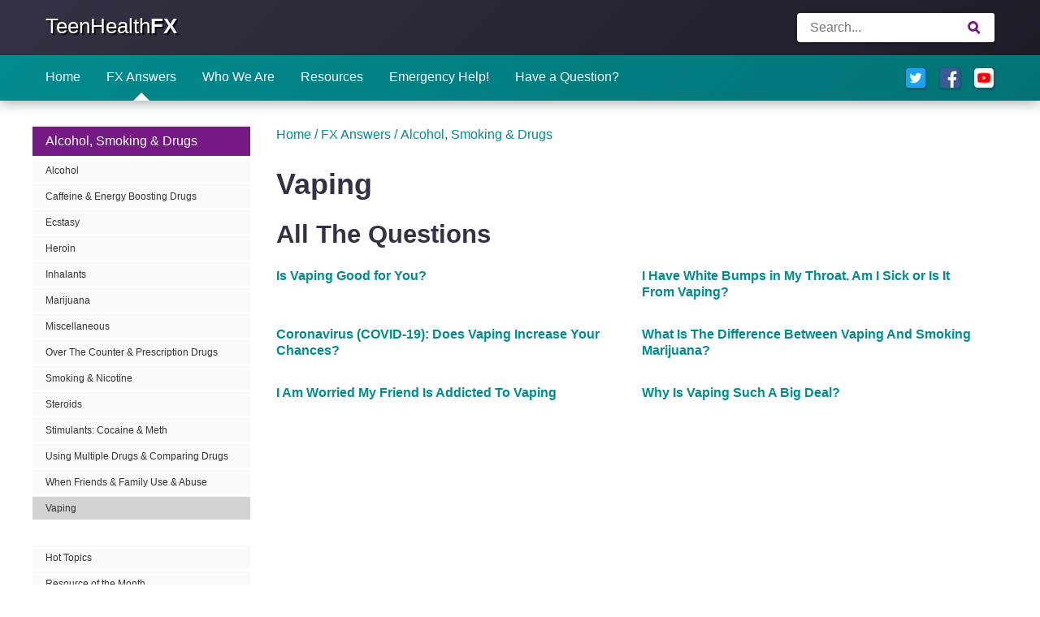

--- FILE ---
content_type: text/html;charset=utf-8
request_url: https://www.teenhealthfx.com/answers/alcohol-smoking-drugs/vaping.html
body_size: 10246
content:
<!DOCTYPE html>
<html lang="en">
    <head>

    <meta name="viewport" content="width=device-width, initial-scale=1"/>
    <meta http-equiv="X-UA-Compatible" content="IE=edge"/>
    <meta http-equiv="content-type" content="text/html; charset=UTF-8"/>    
    <meta name="keywords" content="Vaping"/>
    <meta name="description"/>
    
    
    
    

    
    
<meta name="content-page-ref" content="ubOgPsRKhsaIMqEfQDojJjob6J2WqvwSPcqW3za6w8h3Go9ZZJju3n6SrYD89FWqI7en6szTThDesnrzRoA7Om6F4KLou9j94GvjIGcnByt9RL0-ULBHyHlt90UJAbhQ"/>
<script defer="defer" type="text/javascript" src="/.rum/@adobe/helix-rum-js@%5E2/dist/rum-standalone.js"></script>
<script src="/etc.clientlibs/clientlibs/granite/jquery.lc-7842899024219bcbdb5e72c946870b79-lc.min.js"></script>
<script src="/etc.clientlibs/clientlibs/granite/utils.lc-e7bf340a353e643d198b25d0c8ccce47-lc.min.js"></script>
<script src="/etc.clientlibs/clientlibs/granite/jquery/granite.lc-543d214c88dfa6f4a3233b630c82d875-lc.min.js"></script>
<script src="/etc.clientlibs/foundation/clientlibs/jquery.lc-dd9b395c741ce2784096e26619e14910-lc.min.js"></script>



    

    

    


        <script type="text/javascript" src="//assets.adobedtm.com/426f03021cfdecc366a9a7107e6af01072277f33/satelliteLib-f5dbdd6f0ac8650c0dd0bd6b0c0bdb038ecb2bac.js"></script>


    
    
    <script src="//cdnjs.cloudflare.com/ajax/libs/modernizr/2.8.2/modernizr.min.js"></script>
    
    <script src="//maxcdn.bootstrapcdn.com/bootstrap/3.3.7/js/bootstrap.min.js" integrity="sha384-Tc5IQib027qvyjSMfHjOMaLkfuWVxZxUPnCJA7l2mCWNIpG9mGCD8wGNIcPD7Txa" crossorigin="anonymous"></script>
    
    
    <script type="text/javascript" src="//s7.addthis.com/js/300/addthis_widget.js#pubid=ra-4f395ab40a1de713" async="async"></script>
    
    
<link rel="stylesheet" href="/etc.clientlibs/teen-health-fx/clientlibs.lc-7f12a00a79293eab9e0247ff473afbf0-lc.min.css" type="text/css">
<script src="/etc.clientlibs/teen-health-fx/clientlibs.lc-30396601173e8a73c37f8565e6525ab2-lc.min.js"></script>




    
    <link rel="icon" type="image/vnd.microsoft.icon" href="/etc.clientlibs/teen-health-fx/clientlibs/resources/favicon.ico"/>
    <link rel="shortcut icon" type="image/vnd.microsoft.icon" href="/etc.clientlibs/teen-health-fx/clientlibs/resources/favicon.ico"/>

    <script type="text/javascript">
        window.Granite = window.Granite || {};
        window.Granite.csrf = true;
    </script>

    <title>Vaping</title>
    
    
    
</head>
    
<body>
    <script src="/etc.clientlibs/foundation/clientlibs/shared.lc-41f79c8a45bb1766981ec4ca82d7e0e6-lc.min.js"></script>
<script src="/etc.clientlibs/cq/personalization/clientlib/underscore.lc-03540ac0f1ea39be635e17b62c718dd5-lc.min.js"></script>
<script src="/etc.clientlibs/cq/personalization/clientlib/personalization/kernel.lc-66f5922f99de3b759bec6655054c4c1e-lc.min.js"></script>
<script type="text/javascript">
    $CQ(function() {
        CQ_Analytics.SegmentMgr.loadSegments("\/etc\/segmentation");
        CQ_Analytics.ClientContextUtils.init("\/etc\/clientcontext\/default", "\/content\/teenhealthfx\/en\/answers\/alcohol\u002Dsmoking\u002Ddrugs\/vaping");

        
    });
</script>
   
    

    <div class="header" xmlns="http://www.w3.org/1999/xhtml" xmlns:addthis="https://www.addthis.com/help/api-spec">
    <div class="header-eyebrow">
        <div class="container_12 header-eyebrow__container">

            
            <div class="logo">
                <a class="header-eyebrow__logo-link" href="/" title="Go to TeenHealthFX homepage">
                    TeenHealth<span class="header-eyebrow__logo-link-fx">FX</span>
                </a>
            </div>

            
            <form class="header-eyebrow__searchbox" action="/search.html" method="get" name="search" id="search">
                <input class="header-eyebrow__searchbox-input" aria-label="Enter search terms" maxlength="1024" name="q" placeholder="Search..." type="text"/>
                <div class="header-eyebrow__searchbox-button">
                    <button class="button search icon-search" type="submit" form="search" value="Search" data-ripple></button>
                </div>
            </form>
        </div>

        
        <div class="grid_12 header-mobile" xmlns="http://www.w3.org/1999/xhtml" xmlns:addthis="https://www.addthis.com/help/api-spec">
            <div class="nav-dropdown">
                <div class="social addthis_toolbox addthis_32x32_style addthis_default_style">
                    <a class="twitter-follow addthis_button_twitter_follow" addthis:userid="TeenHealthFX">
                        <img src="/etc.clientlibs/teen-health-fx/clientlibs/resources/twitter.png" alt="follow us on Twitter" border="0"/>
                    </a>
                    <a class="facebook-follow addthis_button_facebook_follow" addthis:userid="456250820555">
                        <img src="/etc.clientlibs/teen-health-fx/clientlibs/resources/facebook.png" alt="like us on Facebook" border="0"/>
                    </a>
                </div>
                
                <ul>
                    <li>
                        <a href="/links.html">Resources</a>
                        <a href="#" class="icon-plus"><span></span></a>
                        <ul class="submenu">
                            <li>
                                <a href="/links/national.html">State &amp; National Resources</a>
                                <a href="#" class="icon-sub-plus"><span class="plus">+</span><span class="minus">-</span></a>
                                <ul class="subsubmenu">
                                    <li>
                                        <a href="/links/national/humantrafficking.html">Human Trafficking</a>
                                    </li>
                                
                                    <li>
                                        <a href="/links/national/mentalhealthresources.html">Mental Health Resources</a>
                                    </li>
                                
                                    <li>
                                        <a href="/links/national/sexualhealthresources.html">Sexual Health Resources</a>
                                    </li>
                                
                                    <li>
                                        <a href="/links/national/substanceabuseresources.html">Substance Abuse Resources</a>
                                    </li>
                                
                                    <li>
                                        <a href="/links/national/violenceresources.html">Violence Resources</a>
                                    </li>
                                
                                    <li>
                                        <a href="/links/national/nationalabuseandviolenceresources.html">National Abuse &amp; Violence Resources</a>
                                    </li>
                                
                                    <li>
                                        <a href="/links/national/nationaleatingdisorders.html">Eating Disorder Resources</a>
                                    </li>
                                
                                    <li>
                                        <a href="/links/national/homelessandrunawayresources.html">Homeless &amp; Runaway Resources</a>
                                    </li>
                                
                                    <li>
                                        <a href="/links/national/nationalhumantraffickingresources.html">National Human Trafficking Resources</a>
                                    </li>
                                
                                    <li>
                                        <a href="/links/national/lgbtqresources.html">LGBTQ Resources</a>
                                    </li>
                                
                                    <li>
                                        <a href="/links/national/nationalmentalhealthresources.html">National Mental Health Resources</a>
                                    </li>
                                
                                    <li>
                                        <a href="/links/national/pregnancyresources.html">Pregnancy Resources</a>
                                    </li>
                                
                                    <li>
                                        <a href="/links/national/nationalsexualhealthresources.html">National Sexual Health Resources</a>
                                    </li>
                                
                                    <li>
                                        <a href="/links/national/nationalsubstanceabuseresources.html">National Substance Abuse Resources</a>
                                    </li>
                                
                                    <li>
                                        <a href="/links/national/nationsucideandselfharmresources.html">National Suicide &amp; Self-Harm Resources</a>
                                    </li>
                                </ul>
                            </li>
                        
                            <li>
                                <a href="/links/local.html">Local Resources</a>
                                <a href="#" class="icon-sub-plus"><span class="plus">+</span><span class="minus">-</span></a>
                                <ul class="subsubmenu">
                                    <li>
                                        <a href="/links/local/hudson.html">Hudson County Resources</a>
                                    </li>
                                
                                    <li>
                                        <a href="/links/local/bergen.html">Bergen County Resources</a>
                                    </li>
                                
                                    <li>
                                        <a href="/links/local/essex.html">Essex County Resources</a>
                                    </li>
                                
                                    <li>
                                        <a href="/links/local/hunterdon.html">Hunterdon County Resources</a>
                                    </li>
                                
                                    <li>
                                        <a href="/links/local/middlesex.html">Middlesex County Resources</a>
                                    </li>
                                
                                    <li>
                                        <a href="/links/local/morris.html">Morris County Resources</a>
                                    </li>
                                
                                    <li>
                                        <a href="/links/local/passiac.html">Passiac County Resources</a>
                                    </li>
                                
                                    <li>
                                        <a href="/links/local/somerset.html">Somerset County Resources</a>
                                    </li>
                                
                                    <li>
                                        <a href="/links/local/sussex.html">Sussex County Resources</a>
                                    </li>
                                
                                    <li>
                                        <a href="/links/local/union.html">Union County Resources</a>
                                    </li>
                                
                                    <li>
                                        <a href="/links/local/warren.html">Warren County Resources</a>
                                    </li>
                                </ul>
                            </li>
                        
                            <li>
                                <a href="/links/sites.html">Websites for Teens</a>
                                <a href="#" class="icon-sub-plus"><span class="plus">+</span><span class="minus">-</span></a>
                                <ul class="subsubmenu">
                                    <li>
                                        <a href="/links/sites/local-resources.html">Local Resources</a>
                                    </li>
                                
                                    <li>
                                        <a href="/links/sites/eating.html">Eating Disorders Websites</a>
                                    </li>
                                
                                    <li>
                                        <a href="/links/sites/general.html">General Teen Issues Websites</a>
                                    </li>
                                
                                    <li>
                                        <a href="/links/sites/mental.html">Mental Health Websites</a>
                                    </li>
                                
                                    <li>
                                        <a href="/links/sites/nutrition.html">Nutrition, Fitness &amp; Body Image Websites</a>
                                    </li>
                                
                                    <li>
                                        <a href="/links/sites/quit.html">Quitting Vaping &amp; Smoking Websites</a>
                                    </li>
                                
                                    <li>
                                        <a href="/links/sites/sexuality-sites.html">Sexuality &amp; Sexual Health Websites</a>
                                    </li>
                                
                                    <li>
                                        <a href="/links/sites/skin.html">Skin Problems Websites</a>
                                    </li>
                                
                                    <li>
                                        <a href="/links/sites/substance.html">Substance Abuse Websites</a>
                                    </li>
                                
                                    <li>
                                        <a href="/links/sites/violence.html">Bullying &amp; Violence Websites</a>
                                    </li>
                                </ul>
                            </li>
                        
                            <li>
                                <a href="/links/lgbtqia--resources.html">LGBTQIA+ Resources</a>
                                
                                
                            </li>
                        </ul>
                    </li>
                
                    <li>
                        <a href="/emergency.html">Emergency Help!</a>
                        
                        
                    </li>
                
                    
                
                    
                
                    
                
                    
                
                    
                
                    <li>
                        <a href="/answers.html">FX Answers</a>
                        <a href="#" class="icon-plus"><span></span></a>
                        <ul class="submenu">
                            <li>
                                <a href="/answers/emotional-health.html">Emotional Health</a>
                                <a href="#" class="icon-sub-plus"><span class="plus">+</span><span class="minus">-</span></a>
                                <ul class="subsubmenu">
                                    <li>
                                        <a href="/answers/emotional-health/addadhd.html">ADD/ADHD</a>
                                    </li>
                                
                                    <li>
                                        <a href="/answers/emotional-health/anger.html">Anger</a>
                                    </li>
                                
                                    <li>
                                        <a href="/answers/emotional-health/bipolar-disorder-extreme-moods.html">Bipolar Disorder &amp; Extreme Moods</a>
                                    </li>
                                
                                    <li>
                                        <a href="/answers/emotional-health/bullying-and-teen-violence.html">Bullying And Teen Violence</a>
                                    </li>
                                
                                    <li>
                                        <a href="/answers/emotional-health/childhood-sexual-abuse.html">Childhood Sexual Abuse</a>
                                    </li>
                                
                                    <li>
                                        <a href="/answers/emotional-health/dating-violence-date-rape.html">Dating Violence &amp; Date Rape</a>
                                    </li>
                                
                                    <li>
                                        <a href="/answers/emotional-health/death-dying.html">Death &amp; Dying</a>
                                    </li>
                                
                                    <li>
                                        <a href="/answers/emotional-health/depression.html">Depression</a>
                                    </li>
                                
                                    <li>
                                        <a href="/answers/emotional-health/family-abuse-and-violence.html">Family Abuse And Violence</a>
                                    </li>
                                
                                    <li>
                                        <a href="/answers/emotional-health/helping-friends-and-loved-ones-with-their-emotional-issues.html">Helping Friends And Loved Ones With Their Emotional Issues</a>
                                    </li>
                                
                                    <li>
                                        <a href="/answers/emotional-health/helping-friendsloved-ones-who-are-suicidal-or-in-abusive-situations.html">Helping Friends/Loved Ones Who Are Suicidal Or In Abusive Situations</a>
                                    </li>
                                
                                    <li>
                                        <a href="/answers/emotional-health/other-emotional-health-issues.html">Other Emotional Health Issues</a>
                                    </li>
                                
                                    <li>
                                        <a href="/answers/emotional-health/psychosis-psychotic-disorders.html">Psychosis &amp; Psychotic Disorders</a>
                                    </li>
                                
                                    <li>
                                        <a href="/answers/emotional-health/questions-about-therapyconcerns-about-therapists.html">Questions About Therapy/Concerns About Therapists</a>
                                    </li>
                                
                                    <li>
                                        <a href="/answers/emotional-health/self-confidence-self-esteem-issues.html">Self-Confidence &amp; Self-Esteem Issues</a>
                                    </li>
                                
                                    <li>
                                        <a href="/answers/emotional-health/sexual-assault-rape.html">Sexual Assault &amp; Rape</a>
                                    </li>
                                
                                    <li>
                                        <a href="/answers/emotional-health/stress.html">Stress</a>
                                    </li>
                                
                                    <li>
                                        <a href="/answers/emotional-health/suicide.html">Suicide</a>
                                    </li>
                                
                                    <li>
                                        <a href="/answers/emotional-health/worries-fears-and-anxiety-disorders.html">Anxiety Disorders</a>
                                    </li>
                                </ul>
                            </li>
                        
                            <li>
                                <a href="/answers/general.html">General</a>
                                <a href="#" class="icon-sub-plus"><span class="plus">+</span><span class="minus">-</span></a>
                                <ul class="subsubmenu">
                                    <li>
                                        <a href="/answers/general/career-paths-and-working.html">Career Paths And Working</a>
                                    </li>
                                
                                    <li>
                                        <a href="/answers/general/education-academics-and-school-issues.html">Education, Academics and School Issues</a>
                                    </li>
                                
                                    <li>
                                        <a href="/answers/general/for-teens-by-teens.html">For Teens, By Teens</a>
                                    </li>
                                
                                    <li>
                                        <a href="/answers/general/general-miscellaneous.html">General:  Miscellaneous</a>
                                    </li>
                                
                                    <li>
                                        <a href="/answers/general/how-tfx-has-affected-our-readers.html">How TFX Has Affected Our Readers</a>
                                    </li>
                                
                                    <li>
                                        <a href="/answers/general/laws-policies.html">Laws &amp; Policies</a>
                                    </li>
                                
                                    <li>
                                        <a href="/answers/general/the-inner-workings-of-teenhealthfx.html">The Inner Workings Of TeenHealthFX</a>
                                    </li>
                                </ul>
                            </li>
                        
                            <li>
                                <a href="/answers/health-illness.html">Health &amp; Illness</a>
                                <a href="#" class="icon-sub-plus"><span class="plus">+</span><span class="minus">-</span></a>
                                <ul class="subsubmenu">
                                    <li>
                                        <a href="/answers/health-illness/aches-pains.html">Aches &amp; Pains</a>
                                    </li>
                                
                                    <li>
                                        <a href="/answers/health-illness/acne-scarring.html">Acne &amp; Scarring</a>
                                    </li>
                                
                                    <li>
                                        <a href="/answers/health-illness/cancer.html">Cancer</a>
                                    </li>
                                
                                    <li>
                                        <a href="/answers/health-illness/covid19.html">COVID-19 (Coronavirus)</a>
                                    </li>
                                
                                    <li>
                                        <a href="/answers/health-illness/diabetes-and-blood-sugar-issues.html">Diabetes And Blood Sugar Issues</a>
                                    </li>
                                
                                    <li>
                                        <a href="/answers/health-illness/diseases-conditions-concerns.html">Diseases, Conditions &amp; Concerns</a>
                                    </li>
                                
                                    <li>
                                        <a href="/answers/health-illness/dizziness-and-fainting.html">Dizziness And Fainting</a>
                                    </li>
                                
                                    <li>
                                        <a href="/answers/health-illness/doctor-visits-medical-procedures-and-medical-insurance.html">Doctor Visits, Medical Procedures and Medical Insurance</a>
                                    </li>
                                
                                    <li>
                                        <a href="/answers/health-illness/ear-nose-and-throat.html">Ear, Nose And Throat</a>
                                    </li>
                                
                                    <li>
                                        <a href="/answers/health-illness/eye-issues.html">Eye Issues</a>
                                    </li>
                                
                                    <li>
                                        <a href="/answers/health-illness/feces-poop-butt-issues.html">Feces, Poop &amp; Butt Issues</a>
                                    </li>
                                
                                    <li>
                                        <a href="/answers/health-illness/hairy-situations-too-much-too-little-shaving.html">Hairy Situations:  Too Much, Too Little &amp; Shaving</a>
                                    </li>
                                
                                    <li>
                                        <a href="/answers/health-illness/hands-and-feet.html">Hands And Feet</a>
                                    </li>
                                
                                    <li>
                                        <a href="/answers/health-illness/lumps-bumps-cuts.html">Lumps, Bumps &amp; Cuts</a>
                                    </li>
                                
                                    <li>
                                        <a href="/answers/health-illness/mouth-and-teeth.html">Mouth And Teeth</a>
                                    </li>
                                
                                    <li>
                                        <a href="/answers/health-illness/name-that-symptom.html">Name That Symptom</a>
                                    </li>
                                
                                    <li>
                                        <a href="/answers/health-illness/other-skin-conditions-moles-birthmarks-dryness-etc-.html">Other Skin Conditions: Moles, Birthmarks, Dryness, Etc.</a>
                                    </li>
                                
                                    <li>
                                        <a href="/answers/health-illness/parasitic-diseases.html">Parasitic Diseases</a>
                                    </li>
                                
                                    <li>
                                        <a href="/answers/health-illness/pee-urine-issues-pain-bed-wetting-amount-frequency.html">Pee &amp; Urine Issues - Pain, Bed-Wetting, Amount &amp; Frequency</a>
                                    </li>
                                
                                    <li>
                                        <a href="/answers/health-illness/piercings-and-tattoos.html">Piercings And Tattoos</a>
                                    </li>
                                
                                    <li>
                                        <a href="/answers/health-illness/respiratory-illnesses-and-issues.html">Respiratory Illnesses And Issues</a>
                                    </li>
                                
                                    <li>
                                        <a href="/answers/health-illness/sleep-issues-and-fatigue.html">Sleep Issues And Fatigue</a>
                                    </li>
                                
                                    <li>
                                        <a href="/answers/health-illness/stomach-issues-nausea.html">Stomach Issues &amp; Nausea</a>
                                    </li>
                                
                                    <li>
                                        <a href="/answers/health-illness/stretch-marks-and-such.html">Stretch Marks And Such</a>
                                    </li>
                                
                                    <li>
                                        <a href="/answers/health-illness/the-heart-high-cholesterol-and-blood-circulation-issues.html">The Heart, High Cholesterol, and Blood Circulation Issues</a>
                                    </li>
                                
                                    <li>
                                        <a href="/answers/health-illness/vaccinations.html">Vaccinations</a>
                                    </li>
                                
                                    <li>
                                        <a href="/answers/health-illness/weight-and-growth-issues.html">Weight And Growth Issues</a>
                                    </li>
                                </ul>
                            </li>
                        
                            <li>
                                <a href="/answers/relationships.html">Relationships</a>
                                <a href="#" class="icon-sub-plus"><span class="plus">+</span><span class="minus">-</span></a>
                                <ul class="subsubmenu">
                                    <li>
                                        <a href="/answers/relationships/concerned-about-a-friend-concerned-about-a-friend-s-influence-on-me.html">Concerned About A Friend / Concerned About A Friend&#39;s Influence On Me</a>
                                    </li>
                                
                                    <li>
                                        <a href="/answers/relationships/dealing-with-divorce-step-parents-and-step-siblings.html">Dealing With Divorce, Step-Parents and Step-Siblings</a>
                                    </li>
                                
                                    <li>
                                        <a href="/answers/relationships/difficulties-in-making-friends-not-enough-time-with-friends.html">Difficulties In Making Friends &amp; Not Enough Time With Friends</a>
                                    </li>
                                
                                    <li>
                                        <a href="/answers/relationships/friends.html">Friends</a>
                                    </li>
                                
                                    <li>
                                        <a href="/answers/relationships/friendships-dealing-with-people-s-differences.html">Friendships: Dealing With People&#39;s Differences</a>
                                    </li>
                                
                                    <li>
                                        <a href="/answers/relationships/me-relationships.html">ME &amp; Relationships</a>
                                    </li>
                                
                                    <li>
                                        <a href="/answers/relationships/more-than-friends-or-just-friends.html">More Than Friends Or Just Friends</a>
                                    </li>
                                
                                    <li>
                                        <a href="/answers/relationships/not-satisfied-with-being-single.html">Not Satisfied With Being Single</a>
                                    </li>
                                
                                    <li>
                                        <a href="/answers/relationships/online-relationships.html">Sexting &amp; Online Relationships</a>
                                    </li>
                                
                                    <li>
                                        <a href="/answers/relationships/parents-family.html">Parents &amp; Family</a>
                                    </li>
                                
                                    <li>
                                        <a href="/answers/relationships/questionable-relationships.html">Questionable Relationships</a>
                                    </li>
                                
                                    <li>
                                        <a href="/answers/relationships/same-sex-relationships.html">Same-Sex Relationships</a>
                                    </li>
                                
                                    <li>
                                        <a href="/answers/relationships/sibling-issues.html">Sibling Issues</a>
                                    </li>
                                
                                    <li>
                                        <a href="/answers/relationships/significant-others-girlfriends-boyfriends.html">Significant Others:  Girlfriends &amp; Boyfriends</a>
                                    </li>
                                
                                    <li>
                                        <a href="/answers/relationships/when-crushes-or-dating-gets-between-friends.html">When Crushes Or Dating Gets Between Friends</a>
                                    </li>
                                
                                    <li>
                                        <a href="/answers/relationships/when-friends-are-hurtful-or-cruel.html">When Friends Are Hurtful Or Cruel</a>
                                    </li>
                                
                                    <li>
                                        <a href="/answers/relationships/when-single-parents-date.html">When Single Parents Date</a>
                                    </li>
                                </ul>
                            </li>
                        
                            <li>
                                <a href="/answers/sexuality-sexual-health.html">Sexuality &amp; Sexual Health</a>
                                <a href="#" class="icon-sub-plus"><span class="plus">+</span><span class="minus">-</span></a>
                                <ul class="subsubmenu">
                                    <li>
                                        <a href="/answers/sexuality-sexual-health/birth-control-methods-birth-control-pills.html">Birth Control Methods: Birth Control Pills</a>
                                    </li>
                                
                                    <li>
                                        <a href="/answers/sexuality-sexual-health/birth-control-methods-condoms.html">Birth Control Methods: Condoms</a>
                                    </li>
                                
                                    <li>
                                        <a href="/answers/sexuality-sexual-health/birth-control-methods-emergency-contraception-pill.html">Birth Control Methods: Emergency Contraception Pill</a>
                                    </li>
                                
                                    <li>
                                        <a href="/answers/sexuality-sexual-health/breasts-bras.html">Breasts &amp; Bras</a>
                                    </li>
                                
                                    <li>
                                        <a href="/answers/sexuality-sexual-health/breasts-nipples-health-questions-concerns.html">Breasts &amp; Nipples: Health Questions &amp; Concerns</a>
                                    </li>
                                
                                    <li>
                                        <a href="/answers/sexuality-sexual-health/breasts-they-come-in-all-shapes-sizes.html">Breasts: They Come In All Shapes &amp; Sizes</a>
                                    </li>
                                
                                    <li>
                                        <a href="/answers/sexuality-sexual-health/female-body-concerns.html">Female Body Concerns</a>
                                    </li>
                                
                                    <li>
                                        <a href="/answers/sexuality-sexual-health/female-puberty-issues.html">Female Puberty Issues</a>
                                    </li>
                                
                                    <li>
                                        <a href="/answers/sexuality-sexual-health/females-painburning-during-or-after-penetration.html">Females: Pain/Burning During Or After Penetration</a>
                                    </li>
                                
                                    <li>
                                        <a href="/answers/sexuality-sexual-health/females-your-period.html">Females: Your Period</a>
                                    </li>
                                
                                    <li>
                                        <a href="/answers/sexuality-sexual-health/male-body-concerns.html">Male Body Concerns</a>
                                    </li>
                                
                                    <li>
                                        <a href="/answers/sexuality-sexual-health/male-puberty-issues.html">Male Puberty Issues</a>
                                    </li>
                                
                                    <li>
                                        <a href="/answers/sexuality-sexual-health/masturbation.html">Masturbation</a>
                                    </li>
                                
                                    <li>
                                        <a href="/answers/sexuality-sexual-health/oral-anal-sex.html">Oral &amp; Anal Sex</a>
                                    </li>
                                
                                    <li>
                                        <a href="/answers/sexuality-sexual-health/other-birth-control-method-questions-and-concerns.html">Other Birth Control Method Questions And Concerns</a>
                                    </li>
                                
                                    <li>
                                        <a href="/answers/sexuality-sexual-health/penis-size.html">Penis Size</a>
                                    </li>
                                
                                    <li>
                                        <a href="/answers/sexuality-sexual-health/penis-testicle-concerns.html">Penis &amp; Testicle Concerns</a>
                                    </li>
                                
                                    <li>
                                        <a href="/answers/sexuality-sexual-health/pregnancy-could-i-be-pregnant.html">Pregnancy: Could I Be Pregnant?</a>
                                    </li>
                                
                                    <li>
                                        <a href="/answers/sexuality-sexual-health/pregnancy-general-pregnancy-and-pregnancy-prevention-questionsconcerns.html">Pregnancy: General Pregnancy And Pregnancy Prevention Questions/Concerns</a>
                                    </li>
                                
                                    <li>
                                        <a href="/answers/sexuality-sexual-health/pregnancy-i-know-i-m-pregnant.html">Pregnancy: I Know I&#39;m Pregnant</a>
                                    </li>
                                
                                    <li>
                                        <a href="/answers/sexuality-sexual-health/pregnancy-questionsconcerns-about-becoming-a-parent.html">Pregnancy: Questions/Concerns About Becoming A Parent</a>
                                    </li>
                                
                                    <li>
                                        <a href="/answers/sexuality-sexual-health/pubic-hair.html">Pubic Hair</a>
                                    </li>
                                
                                    <li>
                                        <a href="/answers/sexuality-sexual-health/sex-definitions.html">Sex Definitions</a>
                                    </li>
                                
                                    <li>
                                        <a href="/answers/sexuality-sexual-health/sexuality-gay-straight-bisexual.html">Sexuality: LGBTQ+</a>
                                    </li>
                                
                                    <li>
                                        <a href="/answers/sexuality-sexual-health/sexually-transmitted-diseases.html">Sexually Transmitted Diseases</a>
                                    </li>
                                
                                    <li>
                                        <a href="/answers/sexuality-sexual-health/vaginal-discharge-infections-odors-and-douching.html">Vaginal Discharge, Infections, &amp; Odors and Douching</a>
                                    </li>
                                
                                    <li>
                                        <a href="/answers/sexuality-sexual-health/visiting-the-doctor.html">Visiting The Doctor</a>
                                    </li>
                                
                                    <li>
                                        <a href="/answers/sexuality-sexual-health/sexual-readiness.html">Sexual Readiness?</a>
                                    </li>
                                </ul>
                            </li>
                        
                            <li>
                                <a href="/answers/sports-nutrition.html">Sports &amp; Nutrition</a>
                                <a href="#" class="icon-sub-plus"><span class="plus">+</span><span class="minus">-</span></a>
                                <ul class="subsubmenu">
                                    <li>
                                        <a href="/answers/sports-nutrition/being-a-vegetarian.html">Being A Vegetarian</a>
                                    </li>
                                
                                    <li>
                                        <a href="/answers/sports-nutrition/body-weight-what-s-normal.html">Body Weight - What&#39;s Normal?</a>
                                    </li>
                                
                                    <li>
                                        <a href="/answers/sports-nutrition/eating-healthy.html">Eating Healthy</a>
                                    </li>
                                
                                    <li>
                                        <a href="/answers/sports-nutrition/exercise-sports.html">Exercise &amp; Sports</a>
                                    </li>
                                
                                    <li>
                                        <a href="/answers/sports-nutrition/growth-development.html">Growth &amp; Development</a>
                                    </li>
                                
                                    <li>
                                        <a href="/answers/sports-nutrition/healthy-ways-of-losing-and-gaining-weight.html">Healthy Ways Of Losing And Gaining Weight</a>
                                    </li>
                                
                                    <li>
                                        <a href="/answers/sports-nutrition/managing-sports-medical-conditions.html">Managing Sports &amp; Medical Conditions</a>
                                    </li>
                                
                                    <li>
                                        <a href="/answers/sports-nutrition/problematic-eating-habits.html">Problematic Eating Habits</a>
                                    </li>
                                
                                    <li>
                                        <a href="/answers/sports-nutrition/questions-on-vitamins-nutrients-additives-and-specific-foods.html">Questions On Vitamins, Nutrients, Additives And Specific Foods</a>
                                    </li>
                                
                                    <li>
                                        <a href="/answers/sports-nutrition/sports-nutrition-miscellaneous.html">Sports &amp; Nutrition: Miscellaneous</a>
                                    </li>
                                
                                    <li>
                                        <a href="/answers/sports-nutrition/sports-related-aches-pains-injuries.html">Sports Related Aches, Pains &amp; Injuries</a>
                                    </li>
                                
                                    <li>
                                        <a href="/answers/sports-nutrition/spot-reducing-increasing.html">Spot Reducing &amp; Increasing</a>
                                    </li>
                                
                                    <li>
                                        <a href="/answers/sports-nutrition/stunted-growth-concerns.html">Stunted Growth Concerns</a>
                                    </li>
                                
                                    <li>
                                        <a href="/answers/sports-nutrition/supplements-performance-enhancers.html">Supplements &amp; Performance Enhancers</a>
                                    </li>
                                
                                    <li>
                                        <a href="/answers/sports-nutrition/underweightoverweight-affecting-your-mind-and-body.html">Underweight/Overweight: Affecting Your Mind And body</a>
                                    </li>
                                
                                    <li>
                                        <a href="/answers/sports-nutrition/what-you-should-know-about-diet-aides-and-certain-diet-tactics.html">What You Should Know About Diet Aides And Certain Diet Tactics</a>
                                    </li>
                                </ul>
                            </li>
                        
                            
                        
                            <li>
                                <a href="/answers/alcohol-smoking-drugs.html">Alcohol, Smoking &amp; Drugs</a>
                                <a href="#" class="icon-sub-plus"><span class="plus">+</span><span class="minus">-</span></a>
                                <ul class="subsubmenu">
                                    <li>
                                        <a href="/answers/alcohol-smoking-drugs/alcohol.html">Alcohol</a>
                                    </li>
                                
                                    <li>
                                        <a href="/answers/alcohol-smoking-drugs/caffeine-energy-boosting-drugs.html">Caffeine &amp; Energy Boosting Drugs</a>
                                    </li>
                                
                                    <li>
                                        <a href="/answers/alcohol-smoking-drugs/ecstasy.html">Ecstasy</a>
                                    </li>
                                
                                    <li>
                                        <a href="/answers/alcohol-smoking-drugs/heroin.html">Heroin</a>
                                    </li>
                                
                                    <li>
                                        <a href="/answers/alcohol-smoking-drugs/inhalants.html">Inhalants</a>
                                    </li>
                                
                                    <li>
                                        <a href="/answers/alcohol-smoking-drugs/marijuana.html">Marijuana</a>
                                    </li>
                                
                                    <li>
                                        <a href="/answers/alcohol-smoking-drugs/miscellaneous.html">Miscellaneous</a>
                                    </li>
                                
                                    <li>
                                        <a href="/answers/alcohol-smoking-drugs/over-the-counter-prescription-drugs.html">Over The Counter &amp; Prescription Drugs</a>
                                    </li>
                                
                                    <li>
                                        <a href="/answers/alcohol-smoking-drugs/smoking-nicotine.html">Smoking &amp; Nicotine</a>
                                    </li>
                                
                                    <li>
                                        <a href="/answers/alcohol-smoking-drugs/steroids.html">Steroids</a>
                                    </li>
                                
                                    <li>
                                        <a href="/answers/alcohol-smoking-drugs/stimulants-cocaine-meth.html">Stimulants: Cocaine &amp; Meth</a>
                                    </li>
                                
                                    <li>
                                        <a href="/answers/alcohol-smoking-drugs/using-multiple-drugs-comparing-drugs.html">Using Multiple Drugs &amp; Comparing Drugs</a>
                                    </li>
                                
                                    <li>
                                        <a href="/answers/alcohol-smoking-drugs/when-friends-family-use-abuse.html">When Friends &amp; Family Use &amp; Abuse</a>
                                    </li>
                                
                                    <li>
                                        <a href="/answers/alcohol-smoking-drugs/vaping.html">Vaping</a>
                                    </li>
                                </ul>
                            </li>
                        
                            
                        
                            
                        
                            
                        
                            
                        
                            
                        
                            <li>
                                <a href="/answers/need-to-know.html">Need to Know</a>
                                <a href="#" class="icon-sub-plus"><span class="plus">+</span><span class="minus">-</span></a>
                                <ul class="subsubmenu">
                                    <li>
                                        <a href="/answers/need-to-know/couldibepregnant.html">Could I Be Pregnant?</a>
                                    </li>
                                
                                    <li>
                                        <a href="/answers/need-to-know/howsooncanyoutestforstds.html">How Soon Can You Test For STDs?</a>
                                    </li>
                                
                                    <li>
                                        <a href="/answers/need-to-know/fluorcovid19.html">Flu or COVID-19</a>
                                    </li>
                                
                                    <li>
                                        <a href="/answers/need-to-know/understandingpubertygirlsedition.html">Understanding Puberty: Girl&#39;s Edition</a>
                                    </li>
                                
                                    <li>
                                        <a href="/answers/need-to-know/understandingpubertyboysedition.html">Understanding Puberty: Boy&#39;s Edition</a>
                                    </li>
                                
                                    <li>
                                        <a href="/answers/need-to-know/anxietythefacts.html">Anxiety: The Facts</a>
                                    </li>
                                
                                    <li>
                                        <a href="/answers/need-to-know/teensandcovid19vaccines.html">Teens &amp; COVID-19 Vaccines</a>
                                    </li>
                                
                                    <li>
                                        <a href="/answers/need-to-know/copingwithanxietyforteens.html">Coping With Anxiety</a>
                                    </li>
                                </ul>
                            </li>
                        
                            <li>
                                <a href="/answers/inthenews.html">In The News</a>
                                <a href="#" class="icon-sub-plus"><span class="plus">+</span><span class="minus">-</span></a>
                                <ul class="subsubmenu">
                                    <li>
                                        <a href="/answers/inthenews/benefitsofeatingbreakfastbeforeschool.html">Benefits of Eating Breakfast Before School</a>
                                    </li>
                                
                                    <li>
                                        <a href="/answers/inthenews/teencollectsmasks.html">Teen Collects 10k Masks for Those In Need! </a>
                                    </li>
                                
                                    <li>
                                        <a href="/answers/inthenews/trivia.html">Trivia: March</a>
                                    </li>
                                
                                    <li>
                                        <a href="/answers/inthenews/airpollutionlawssavedover1billionbirds.html">Air Pollution Laws Saved Over 1.5 Billion Birds!</a>
                                    </li>
                                
                                    <li>
                                        <a href="/answers/inthenews/lunarnewyeartrivia.html">Trivia: Lunar New Year Trivia! </a>
                                    </li>
                                
                                    <li>
                                        <a href="/answers/inthenews/blackhistorymonthtrivia.html">Trivia: Black History Month!</a>
                                    </li>
                                
                                    <li>
                                        <a href="/answers/inthenews/takedowntobacco.html">Take Down Tobacco</a>
                                    </li>
                                
                                    <li>
                                        <a href="/answers/inthenews/womenshistorymonth.html">Trivia: Women&#39;s History Month</a>
                                    </li>
                                
                                    <li>
                                        <a href="/answers/inthenews/march25selday.html">2022 SEL Day Challenge</a>
                                    </li>
                                
                                    <li>
                                        <a href="/answers/inthenews/triviaapril.html">Trivia: April</a>
                                    </li>
                                
                                    <li>
                                        <a href="/answers/inthenews/triviaramadan.html">Trivia: Ramadan </a>
                                    </li>
                                
                                    <li>
                                        <a href="/answers/inthenews/triviamay.html">Trivia: May</a>
                                    </li>
                                
                                    <li>
                                        <a href="/answers/inthenews/asianamericanpacificislanderheritagemonth.html">Trivia: Asian American &amp; Pacific Islander Heritage Month</a>
                                    </li>
                                
                                    <li>
                                        <a href="/answers/inthenews/triviajune.html">Trivia: June</a>
                                    </li>
                                
                                    <li>
                                        <a href="/answers/inthenews/triviajuly.html">Trivia: July</a>
                                    </li>
                                
                                    <li>
                                        <a href="/answers/inthenews/triviaaugust.html">Trivia: August</a>
                                    </li>
                                
                                    <li>
                                        <a href="/answers/inthenews/howtowritearesume.html">How to Write a Resume</a>
                                    </li>
                                
                                    <li>
                                        <a href="/answers/inthenews/teensarestillnoteatingenoughfruitsandveggies.html">Teens Are Still Not Eating Enough Fruits &amp; Veggies</a>
                                    </li>
                                
                                    <li>
                                        <a href="/answers/inthenews/teenagersinthenytimes.html">Teenagers in the NY Times!</a>
                                    </li>
                                
                                    <li>
                                        <a href="/answers/inthenews/2023SELDAY.html">2023 SEL Day Challenge</a>
                                    </li>
                                </ul>
                            </li>
                        
                            <li>
                                <a href="/answers/lgbtqia-.html">LGBTQIA+</a>
                                <a href="#" class="icon-sub-plus"><span class="plus">+</span><span class="minus">-</span></a>
                                <ul class="subsubmenu">
                                    <li>
                                        <a href="/answers/lgbtqia-/emotional-health.html">Emotional &amp; Sexual Health</a>
                                    </li>
                                </ul>
                            </li>
                        </ul>
                    </li>
                
                    <li>
                        <a href="/about.html">Who We Are</a>
                        <a href="#" class="icon-plus"><span></span></a>
                        <ul class="submenu">
                            <li>
                                <a href="/about/questions.html">Have a Question?</a>
                                <a href="#" class="icon-sub-plus"><span class="plus">+</span><span class="minus">-</span></a>
                                <ul class="subsubmenu">
                                    
                                </ul>
                            </li>
                        
                            <li>
                                <a href="/about/youngadultcenter.html">Adolescent/Young Adult Center for Health</a>
                                
                                
                            </li>
                        </ul>
                    </li>
                
                    
                
                    
                
                    
                </ul>
                <div class="android-search">
                    <form action="/search.html" method="get" name="search-mobile" id="search-android">
                        <input type="text" aria-label="Search" onclick="if (this.value === 'search...')
                            this.value = '';" value="search..." name="q" maxlength="20"/>
                        <!--[if IE]>
                        <div class="mask">
                        <![endif]-->
                        <input type="submit" value="search" onclick="if (this.form.q.value === 'search...')
                            this.form.q.value = '';"/>
                        <!--[if IE]>
                        </div>
                        <![endif]-->
                    </form>
                </div>
            </div>

            <div class="header-mobile__icons">
                <a href="#" class="header-mobile__search-icon icon-search" title="Search"><span></span></a>
                <a href="#" class="icon-hamburger" title="Menu"><span></span></a>
            </div>
        </div>
    </div>

    <div class="search-dropdown">
        <form class="search-dropdown__container" action="/search.html" method="get" name="search" id="search">
            <input class="search-dropdown__input" aria-label="Enter search terms" maxlength="20" name="q" placeholder="Search..." type="text"/>
            <div class="search-dropdown__button">
                <button class="button search icon-search" type="submit" form="search" value="Search" data-ripple></button>
            </div>
        </form>
    </div>
    <div class="header__tabs-container container_12">

        <ul class="header__tab-list">
            <li class="header__tab-item ">
                <a class="header__tab-item-link" href="/">Home</a>
            </li>
        
            <li class="header__tab-item active">
                <a class="header__tab-item-link" href="/answers.html">FX Answers</a>
            </li>
        
            <li class="header__tab-item ">
                <a class="header__tab-item-link" href="/about.html">Who We Are</a>
            </li>
        
            <li class="header__tab-item ">
                <a class="header__tab-item-link" href="/links.html">Resources</a>
            </li>
        
            <li class="header__tab-item ">
                <a class="header__tab-item-link" href="/emergency.html">Emergency Help!</a>
            </li>
        
            <li class="header__tab-item ">
                <a class="header__tab-item-link" href="/about/questions.html">Have a Question?</a>
            </li>
        </ul>
        <div class="social addthis_toolbox addthis_32x32_style addthis_default_style">
            <a class="twitter-follow addthis_button_twitter_follow" addthis:userid="TeenHealthFX">
                <img src="/etc.clientlibs/teen-health-fx/clientlibs/resources/tfx-twitter-icon.png" alt="follow us on Twitter" border="0"/>
            </a>
            <a class="facebook-follow addthis_button_facebook_follow" addthis:userid="456250820555">
                <img src="/etc.clientlibs/teen-health-fx/clientlibs/resources/tfx-facebook-icon.png" alt="like us on Facebook" border="0"/>
            </a>
            <a class="youtube-follow addthis_button_youtube_follow" addthis:userid="TeenHealthFX" href="https://www.youtube.com/user/TeenHealthFX">
                <img src="/etc.clientlibs/teen-health-fx/clientlibs/resources/tfx-youtube-icon.png" alt="like us on Youtube" border="0"/>
            </a>
        </div>
    </div>
</div>


<div class="container_12 two-column main-content">
    <div class="container_12 content">
        <div class="grid_3 left alpha">
            <div class="region grid_12">
                <div><div class="section"><div class="new"></div>
</div><div class="iparys_inherited"><div class="int-par-left iparsys parsys"><div class="sidemenu section"><a href="/answers/alcohol-smoking-drugs.html" title="Alcohol, Smoking &amp; Drugs">
    <p class="sidemenu__heading">Alcohol, Smoking &amp; Drugs</p>
</a>
<ul class="sidemenu__items">
        <li class="sidemenu__item">
            <a class="sidemenu__item-link " href="/answers/alcohol-smoking-drugs/alcohol.html">Alcohol</a>
        </li>

        <li class="sidemenu__item">
            <a class="sidemenu__item-link " href="/answers/alcohol-smoking-drugs/caffeine-energy-boosting-drugs.html">Caffeine &amp; Energy Boosting Drugs</a>
        </li>

        <li class="sidemenu__item">
            <a class="sidemenu__item-link " href="/answers/alcohol-smoking-drugs/ecstasy.html">Ecstasy</a>
        </li>

        <li class="sidemenu__item">
            <a class="sidemenu__item-link " href="/answers/alcohol-smoking-drugs/heroin.html">Heroin</a>
        </li>

        <li class="sidemenu__item">
            <a class="sidemenu__item-link " href="/answers/alcohol-smoking-drugs/inhalants.html">Inhalants</a>
        </li>

        <li class="sidemenu__item">
            <a class="sidemenu__item-link " href="/answers/alcohol-smoking-drugs/marijuana.html">Marijuana</a>
        </li>

        <li class="sidemenu__item">
            <a class="sidemenu__item-link " href="/answers/alcohol-smoking-drugs/miscellaneous.html">Miscellaneous</a>
        </li>

        <li class="sidemenu__item">
            <a class="sidemenu__item-link " href="/answers/alcohol-smoking-drugs/over-the-counter-prescription-drugs.html">Over The Counter &amp; Prescription Drugs</a>
        </li>

        <li class="sidemenu__item">
            <a class="sidemenu__item-link " href="/answers/alcohol-smoking-drugs/smoking-nicotine.html">Smoking &amp; Nicotine</a>
        </li>

        <li class="sidemenu__item">
            <a class="sidemenu__item-link " href="/answers/alcohol-smoking-drugs/steroids.html">Steroids</a>
        </li>

        <li class="sidemenu__item">
            <a class="sidemenu__item-link " href="/answers/alcohol-smoking-drugs/stimulants-cocaine-meth.html">Stimulants: Cocaine &amp; Meth</a>
        </li>

        <li class="sidemenu__item">
            <a class="sidemenu__item-link " href="/answers/alcohol-smoking-drugs/using-multiple-drugs-comparing-drugs.html">Using Multiple Drugs &amp; Comparing Drugs</a>
        </li>

        <li class="sidemenu__item">
            <a class="sidemenu__item-link " href="/answers/alcohol-smoking-drugs/when-friends-family-use-abuse.html">When Friends &amp; Family Use &amp; Abuse</a>
        </li>

        <li class="sidemenu__item">
            <a class="sidemenu__item-link active" href="/answers/alcohol-smoking-drugs/vaping.html">Vaping</a>
        </li>
</ul>
<ul class="sidemenu__items --extra">
    <li class="sidemenu__item">
        <a class="sidemenu__item-link" href="/answers/hot-topics.html">Hot Topics</a>
    </li>

    <li class="sidemenu__item">
        <a class="sidemenu__item-link" href="/answers/resource-of-the-month.html">Resource of the Month</a>
    </li>

    <li class="sidemenu__item">
        <a class="sidemenu__item-link" href="/answers/careers.html">Careers in Healthcare</a>
    </li>

    <li class="sidemenu__item">
        <a class="sidemenu__item-link" href="/answers/lessons.html">TeenHealthFX Lesson Plans &amp; Instructional Tools</a>
    </li>

    <li class="sidemenu__item">
        <a class="sidemenu__item-link" href="/answers/quizzes.html">Take a Quiz</a>
    </li>

    <li class="sidemenu__item">
        <a class="sidemenu__item-link" href="/answers/tips.html">For Teens by Teens</a>
    </li>
</ul>
</div>
</div>
</div>
</div>
            </div>
        </div>
        <div class="grid_9 center omega container_12">
            <div class="region grid_12">
                <div class="breadcrumb-container">
                    <ul class="navigation breadcrumb" itemscope itemtype="http://schema.org/BreadcrumbList">
                        
                            <li itemprop="itemListElement" itemscope itemtype="http://schema.org/ListItem">
                                <a href="/" itemprop="itemListElement" itemscope itemtype="http://schema.org/ListItem">
                                    <span itemprop="name">Home</span>
                                </a>
                                /&nbsp;
                                <meta itemprop="position" content="1"/>
                            </li>
                        
                            <li itemprop="itemListElement" itemscope itemtype="http://schema.org/ListItem">
                                <a href="/answers.html" itemprop="itemListElement" itemscope itemtype="http://schema.org/ListItem">
                                    <span itemprop="name">FX Answers</span>
                                </a>
                                /&nbsp;
                                <meta itemprop="position" content="2"/>
                            </li>
                        
                            <li itemprop="itemListElement" itemscope itemtype="http://schema.org/ListItem">
                                <a href="/answers/alcohol-smoking-drugs.html" itemprop="itemListElement" itemscope itemtype="http://schema.org/ListItem">
                                    <span itemprop="name">Alcohol, Smoking &amp; Drugs</span>
                                </a>
                                
                                <meta itemprop="position" content="3"/>
                            </li>
                        
                    </ul>

                </div>
                <h1 class="breadcrumb-page-title">Vaping</h1>
            </div>
            <div class="grid_12">
<div class="grid_12 recent_questions"><h2>All The Questions</h2>
<ul class="results">
    <li class="result">
        <a href="/answers/alcohol-smoking-drugs/vaping.detail.html/1619624350459-563.html">
            Is Vaping Good for You?
        </a>
        
    </li>

    <li class="result">
        <a href="/answers/alcohol-smoking-drugs/vaping.detail.html/1618172848180-363.html">
            I Have White Bumps in My Throat. Am I Sick or Is It From Vaping?
        </a>
        
    </li>

    <li class="result">
        <a href="/answers/alcohol-smoking-drugs/vaping.detail.html/1587392893562-903.html">
            Coronavirus (COVID-19): Does Vaping Increase Your Chances?
        </a>
        
    </li>

    <li class="result">
        <a href="/answers/alcohol-smoking-drugs/vaping.detail.html/1584362490236-465.html">
            What Is The Difference Between Vaping And Smoking Marijuana?
        </a>
        
    </li>

    <li class="result">
        <a href="/answers/alcohol-smoking-drugs/vaping.detail.html/1581432905407-971.html">
            I Am Worried My Friend Is Addicted To Vaping
        </a>
        
    </li>

    <li class="result">
        <a href="/answers/alcohol-smoking-drugs/vaping.detail.html/1573658719041-724.html">
            Why Is Vaping Such A Big Deal? 
        </a>
        
    </li>
</ul>
</div>
</div>
        </div>
    </div>
</div>

<div class="footer">
    <div class="region">
        <div class="facts teenHealthFact"><div class="fact section">
<div>
	<p>Suicide is the 2nd leading cause of death in the US among people aged 10-14 <sup>1</sup></p>

</div></div>
<div class="fact section">
<div>
	<p>Suicide is the 3rd leading cause of death in the US among people aged 15-24 <sup>2 </sup></p>

</div></div>
<div class="fact section">
<div>
	<p>51% of youth (6-17) get treatment each year for a mental health condition <sup>3</sup><br />
</p>

</div></div>
<div class="fact section">
<div>
	<p>15.6 teenage girls for every 1,000 will give birth to a baby before they are 20 years old. <sup>4</sup></p>

</div></div>
<div class="fact section">
<div>
	<p>Only 6% of high school students get tested for STDs <sup>5</sup><br />
</p>

</div></div>
<div class="fact section">
<div>
	<p>1/3 of high school students who were currently sexually active used effective hormonal birth control the last time they had sex with an opposite-sex partner <sup>6</sup><br />
</p>

</div></div>
<div class="fact section">
<div>
	<p>Nearly 30% of female students currently drank alcohol and nearly 20% currently used marijuana.<sup> 7</sup><br />
</p>

</div></div>
<div class="fact section">
<div>
	<p>2.14 million middle and high school students currently vape <sup>8</sup></p>

</div></div>
<div class="fact section">
<div>
	<p>Over 80% of women and men both report having experienced their first rape under the age of 25. <sup>9</sup><br />
</p>

</div></div>
<div class="fact section">
<div>
	<p>Almost 40% of high school students have reported using marijuana at least once. <sup>10</sup></p>

</div></div>
<div class="fact section">
<div>
	<p>83.88% of 12- to 17-year-olds have reported using marijuana within the last month. <sup>11</sup><br />
</p>

</div></div>
<div class="fact section">
<div>
	<p>One in four women first experienced intimate partner violence before the age of 18. <sup>12</sup><br />
</p>

</div></div>
<div class="fact section">
<div>
	<p>5.9 million teens have reported to drink at least once in the past month. <sup>13</sup></p>

</div></div>
<div class="fact section">
<div>
	<p>In 2022, there were 1,573 motor-vehicle deaths from underage drinks <sup>14</sup></p>

</div></div>
<div class="fact section">
<div>
	<p>About 1 in 10 children live in a home with a parent who has a drinking problem <sup>15</sup></p>

</div></div>
<div class="fact section">
<div>
	<p>Only 65 percent of teens consistently wear seat belts when driving or as a passenger. <sup>16</sup><br />
</p>

</div></div>
<div class="fact section">
<div>
	<p>The risk of motor vehicle crashes is higher among 16- to 19-year-olds than any other age group. <sup>17</sup><br />
</p>

</div></div>
<div class="fact section">
<div>
	<p>49% of the youth report having less than 3 friends in 2022 <sup>18</sup><br />
</p>

</div></div>
<div class="fact section">
<div>
	<p><sup><b>2.7 million youth report experiencing severe major depression </b></sup><b><sup>19 </sup></b></p>

</div></div>
<div class="fact section">
<div>
	<p>Over 3.3 million teens will be graduating from high school in the year 2023-2024 <sup>20</sup><br />
</p>

</div></div>
<div class="fact section">
<div>
	<p>The average social media screen time for teens is 7 hours and 22 minutes per day <sup>21</sup></p>

</div></div>

</div>
    </div>

    <script type="text/javascript">
      //***** FACTS SCROLLER ***** //
      $('.facts').cycle({
        fx: 'scrollLeft',
        timeout: 10000,
        speed: 1000,
        pause: true,
        random: true
      });
    </script>

    <div class="container_12">
        <div class="container_12 grid_12 footer-links"><div class="links">
    <a href="/feedback.html">feedback</a>
    <a href="/legal.html">legal</a>
    <a href="/privacy.html">privacy</a>
</div>
<div class="logo">
    <a target="_blank" href="http://www.atlantichealth.org/goryeb/"><img alt="Goryeb Children's Hospital: Atlantic Health System" src="/etc.clientlibs/teen-health-fx/clientlibs/resources/new-goryeb-footer-logo.png"/></a>

</div>
<div class="copyright">
    Copyright 2026 <a href="http://www.atlantichealth.org/atlantic/">Atlantic Health System</a>
</div></div>
    </div>
</div>


    

</body>
</html>


--- FILE ---
content_type: application/javascript;charset=utf-8
request_url: https://www.teenhealthfx.com/etc.clientlibs/teen-health-fx/clientlibs.lc-30396601173e8a73c37f8565e6525ab2-lc.min.js
body_size: 12499
content:
/*
 jQuery Cycle Plugin (with Transition Definitions)
 Examples and documentation at: http://jquery.malsup.com/cycle/
 Copyright (c) 2007-2010 M. Alsup
 Version: 2.9999 (13-NOV-2011)
 Dual licensed under the MIT and GPL licenses.
 http://jquery.malsup.com/license.html
 Requires: jQuery v1.3.2 or later
 jQuery Cycle Plugin Transition Definitions
 This script is a plugin for the jQuery Cycle Plugin
 Examples and documentation at: http://malsup.com/jquery/cycle/
 Copyright (c) 2007-2010 M. Alsup
 Version:	 2.73
 Dual licensed under the MIT and GPL licenses:
 http://www.opensource.org/licenses/mit-license.php
 http://www.gnu.org/licenses/gpl.html
 jQuery Raty - A Star Rating Plugin

 The MIT License

 @author  : Washington Botelho
 @doc     : http://wbotelhos.com/raty
 @version : 2.7.0

*/
$(document).ready(function(){$("#btnQuizSubmit").on("click",function(){var d=!1;$(".quiz-question").each(function(){var h=!!$(this).attr("data-answer"),b=$(this).find("input:radio:checked").val(),a="true"===b;null==b?(d=!0,$(this).find("span.error").show()):($(this).find("span.error").hide(),h==a?($(this).parent().find(".response-correct").show(),$(this).parent().find(".response-incorrect").hide()):($(this).parent().find(".response-correct").hide(),$(this).parent().find(".response-incorrect").show()))});
d||($(".quiz-question").toggle(),$(".quiz-answer").toggle(),$("#btnQuizSubmit").hide())})});
$(function(){function d(h){var b=$.Deferred();$.get("/bin/search/tfx?format\x3dhtml\x26pageSize\x3d5\x26q\x3d"+h).done(function(a){b.resolve(a)}).fail(function(a){b.reject(a)});return b}$(".teen-health-hero").each(function(h,b){function a(w,y,C){function B(D){D=D.target;w[0].contains(D)||y[0].contains(D)||(y.hide(),document.removeEventListener("mousedown",B))}var A=w.val();!A||3>A.length?(C.empty(),document.addEventListener("mousedown",B)):(u&&u.cancel&&u.cancel(),u=d(w.val()).done(function(D){null!=
D&&D.length&&(y.show(),C.empty().html(D),document.addEventListener("mousedown",B))}))}var k=$(".js-teen-health-hero__search-input",b),n=$(".js-teen-health-hero__search-modal",b),l=$(".js-teen-health-hero__search-modal-content",b),u=null;k.on("click",function(){var w=k.val();w&&w.length&&(l.children().length?n.show():a(k,n,l))}).on("keyup",_.debounce(function(){a(k,n,l)},300))})});
function css_browser_selector(d){var h=d.toLowerCase();d=function(a){return-1<h.indexOf(a)};var b=document.documentElement;c=[!/opera|webtv/i.test(h)&&/msie\s(\d)/.test(h)?"ie ie"+RegExp.$1:d("firefox/2")?"gecko ff2":d("firefox/3.5")?"gecko ff3 ff3_5":d("firefox/3.6")?"gecko ff3 ff3_6":d("firefox/3")?"gecko ff3":d("gecko/")?"gecko":d("opera")?"opera"+(/version\/(\d+)/.test(h)?" opera"+RegExp.$1:/opera(\s|\/)(\d+)/.test(h)?" opera"+RegExp.$2:""):d("konqueror")?"konqueror":d("blackberry")?"mobile blackberry":
d("android")?"mobile android":d("chrome")?"webkit chrome":d("iron")?"webkit iron":d("applewebkit/")?"webkit safari"+(/version\/(\d+)/.test(h)?" safari"+RegExp.$1:""):d("mozilla/")?"gecko":"",d("j2me")?"mobile j2me":d("iphone")?"mobile iphone":d("ipod")?"mobile ipod":d("ipad")?"mobile ipad":d("mac")?"mac":d("darwin")?"mac":d("webtv")?"webtv":d("win")?"win"+(d("windows nt 6.0")?" vista":""):d("freebsd")?"freebsd":d("x11")||d("linux")?"linux":"","js"].join(" ");b.className+=" "+c;return c}css_browser_selector(navigator.userAgent);
(function(d,h){function b(e){d.fn.cycle.debug&&a(e)}function a(){window.console&&console.log&&console.log("[cycle] "+Array.prototype.join.call(arguments," "))}function k(e,f,m){var q=d(e).data("cycle.opts"),r=!!e.cyclePause;r&&q.paused?q.paused(e,q,f,m):!r&&q.resumed&&q.resumed(e,q,f,m)}function n(e,f,m){function q(t,g,v){if(!t&&!0===g){t=d(v).data("cycle.opts");if(!t)return a("options not found, can not resume"),!1;v.cycleTimeout&&(clearTimeout(v.cycleTimeout),v.cycleTimeout=0);A(t.elements,t,1,
!t.backwards)}}e.cycleStop==h&&(e.cycleStop=0);if(f===h||null===f)f={};if(f.constructor==String)switch(f){case "destroy":case "stop":m=d(e).data("cycle.opts");if(!m)return!1;e.cycleStop++;e.cycleTimeout&&clearTimeout(e.cycleTimeout);e.cycleTimeout=0;m.elements&&d(m.elements).stop();d(e).removeData("cycle.opts");"destroy"==f&&u(m);return!1;case "toggle":return e.cyclePause=1===e.cyclePause?0:1,q(e.cyclePause,m,e),k(e),!1;case "pause":return e.cyclePause=1,k(e),!1;case "resume":return e.cyclePause=
0,q(!1,m,e),k(e),!1;case "prev":case "next":m=d(e).data("cycle.opts");if(!m)return a('options not found, "prev/next" ignored'),!1;d.fn.cycle[f](m);return!1;default:f={fx:f}}else if(f.constructor==Number){var r=f;f=d(e).data("cycle.opts");if(!f)return a("options not found, can not advance slide"),!1;if(0>r||r>=f.elements.length)return a("invalid slide index: "+r),!1;f.nextSlide=r;e.cycleTimeout&&(clearTimeout(e.cycleTimeout),e.cycleTimeout=0);"string"==typeof m&&(f.oneTimeFx=m);A(f.elements,f,1,r>=
f.currSlide);return!1}return f}function l(e,f){if(!d.support.opacity&&f.cleartype&&e.style.filter)try{e.style.removeAttribute("filter")}catch(m){}}function u(e){e.next&&d(e.next).unbind(e.prevNextEvent);e.prev&&d(e.prev).unbind(e.prevNextEvent);(e.pager||e.pagerAnchorBuilder)&&d.each(e.pagerAnchors||[],function(){this.unbind().remove()});e.pagerAnchors=null;e.destroy&&e.destroy(e)}function w(e,f,m,q,r){var t,g=d.extend({},d.fn.cycle.defaults,q||{},d.metadata?e.metadata():d.meta?e.data():{}),v=d.isFunction(e.data)?
e.data(g.metaAttr):null;v&&(g=d.extend(g,v));g.autostop&&(g.countdown=g.autostopCount||m.length);var F=e[0];e.data("cycle.opts",g);g.$cont=e;g.stopCount=F.cycleStop;g.elements=m;g.before=g.before?[g.before]:[];g.after=g.after?[g.after]:[];!d.support.opacity&&g.cleartype&&g.after.push(function(){l(this,g)});g.continuous&&g.after.push(function(){A(m,g,0,!g.backwards)});y(g);d.support.opacity||!g.cleartype||g.cleartypeNoBg||I(f);"static"==e.css("position")&&e.css("position","relative");g.width&&e.width(g.width);
g.height&&"auto"!=g.height&&e.height(g.height);g.startingSlide!=h?(g.startingSlide=parseInt(g.startingSlide,10),g.startingSlide>=m.length||0>g.startSlide?g.startingSlide=0:t=!0):g.startingSlide=g.backwards?m.length-1:0;if(g.random){g.randomMap=[];for(v=0;v<m.length;v++)g.randomMap.push(v);g.randomMap.sort(function(x,K){return Math.random()-.5});if(t)for(t=0;t<m.length;t++)g.startingSlide==g.randomMap[t]&&(g.randomIndex=t);else g.randomIndex=1,g.startingSlide=g.randomMap[1]}else g.startingSlide>=m.length&&
(g.startingSlide=0);g.currSlide=g.startingSlide||0;var z=g.startingSlide;f.css({position:"absolute",top:0,left:0}).hide().each(function(x){x=g.backwards?z?x<=z?m.length+(x-z):z-x:m.length-x:z?x>=z?m.length-(x-z):z-x:m.length-x;d(this).css("z-index",x)});d(m[z]).css("opacity",1).show();l(m[z],g);g.fit&&(g.aspect?f.each(function(){var x=d(this),K=!0===g.aspect?x.width()/x.height():g.aspect;g.width&&x.width()!=g.width&&(x.width(g.width),x.height(g.width/K));g.height&&x.height()<g.height&&(x.height(g.height),
x.width(g.height*K))}):(g.width&&f.width(g.width),g.height&&"auto"!=g.height&&f.height(g.height)));!g.center||g.fit&&!g.aspect||f.each(function(){var x=d(this);x.css({"margin-left":g.width?(g.width-x.width())/2+"px":0,"margin-top":g.height?(g.height-x.height())/2+"px":0})});!g.center||g.fit||g.slideResize||f.each(function(){var x=d(this);x.css({"margin-left":g.width?(g.width-x.width())/2+"px":0,"margin-top":g.height?(g.height-x.height())/2+"px":0})});if(g.containerResize&&!e.innerHeight()){for(var G=
v=t=0;G<m.length;G++){var E=d(m[G]),H=E[0],L=E.outerWidth(),M=E.outerHeight();L||(L=H.offsetWidth||H.width||E.attr("width"));M||(M=H.offsetHeight||H.height||E.attr("height"));t=L>t?L:t;v=M>v?M:v}0<t&&0<v&&e.css({width:t+"px",height:v+"px"})}var O=!1;g.pause&&e.hover(function(){O=!0;this.cyclePause++;k(F,!0)},function(){O&&this.cyclePause--;k(F,!0)});if(!1===C(g))return!1;var P=!1;q.requeueAttempts=q.requeueAttempts||0;f.each(function(){var x=d(this);this.cycleH=g.fit&&g.height?g.height:x.height()||
this.offsetHeight||this.height||x.attr("height")||0;this.cycleW=g.fit&&g.width?g.width:x.width()||this.offsetWidth||this.width||x.attr("width")||0;if(x.is("img")){x=d.browser.mozilla&&34==this.cycleW&&19==this.cycleH&&!this.complete;var K=d.browser.opera&&(42==this.cycleW&&19==this.cycleH||37==this.cycleW&&17==this.cycleH)&&!this.complete,Q=0==this.cycleH&&0==this.cycleW&&!this.complete;if(d.browser.msie&&28==this.cycleW&&30==this.cycleH&&!this.complete||x||K||Q){if(r.s&&g.requeueOnImageNotLoaded&&
100>++q.requeueAttempts)return a(q.requeueAttempts," - img slide not loaded, requeuing slideshow: ",this.src,this.cycleW,this.cycleH),setTimeout(function(){d(r.s,r.c).cycle(q)},g.requeueTimeout),P=!0,!1;a("could not determine size of image: "+this.src,this.cycleW,this.cycleH)}}return!0});if(P)return!1;g.cssBefore=g.cssBefore||{};g.cssAfter=g.cssAfter||{};g.cssFirst=g.cssFirst||{};g.animIn=g.animIn||{};g.animOut=g.animOut||{};f.not(":eq("+z+")").css(g.cssBefore);d(f[z]).css(g.cssFirst);if(g.timeout)for(g.timeout=
parseInt(g.timeout,10),g.speed.constructor==String&&(g.speed=d.fx.speeds[g.speed]||parseInt(g.speed,10)),g.sync||(g.speed/=2),t="none"==g.fx?0:"shuffle"==g.fx?500:250;g.timeout-g.speed<t;)g.timeout+=g.speed;g.easing&&(g.easeIn=g.easeOut=g.easing);g.speedIn||(g.speedIn=g.speed);g.speedOut||(g.speedOut=g.speed);g.slideCount=m.length;g.currSlide=g.lastSlide=z;g.random?(++g.randomIndex==m.length&&(g.randomIndex=0),g.nextSlide=g.randomMap[g.randomIndex]):g.nextSlide=g.backwards?0==g.startingSlide?m.length-
1:g.startingSlide-1:g.startingSlide>=m.length-1?0:g.startingSlide+1;if(!g.multiFx)if(t=d.fn.cycle.transitions[g.fx],d.isFunction(t))t(e,f,g);else if("custom"!=g.fx&&!g.multiFx)return a("unknown transition: "+g.fx,"; slideshow terminating"),!1;e=f[z];g.skipInitializationCallbacks||(g.before.length&&g.before[0].apply(e,[e,e,g,!0]),g.after.length&&g.after[0].apply(e,[e,e,g,!0]));g.next&&d(g.next).bind(g.prevNextEvent,function(){return J(g,1)});g.prev&&d(g.prev).bind(g.prevNextEvent,function(){return J(g,
0)});(g.pager||g.pagerAnchorBuilder)&&N(m,g);B(g,m);return g}function y(e){e.original={before:[],after:[]};e.original.cssBefore=d.extend({},e.cssBefore);e.original.cssAfter=d.extend({},e.cssAfter);e.original.animIn=d.extend({},e.animIn);e.original.animOut=d.extend({},e.animOut);d.each(e.before,function(){e.original.before.push(this)});d.each(e.after,function(){e.original.after.push(this)})}function C(e){var f,m=d.fn.cycle.transitions;if(0<e.fx.indexOf(",")){e.multiFx=!0;e.fxs=e.fx.replace(/\s*/g,
"").split(",");for(f=0;f<e.fxs.length;f++){var q=e.fxs[f];var r=m[q];r&&m.hasOwnProperty(q)&&d.isFunction(r)||(a("discarding unknown transition: ",q),e.fxs.splice(f,1),f--)}if(!e.fxs.length)return a("No valid transitions named; slideshow terminating."),!1}else if("all"==e.fx)for(p in e.multiFx=!0,e.fxs=[],m)r=m[p],m.hasOwnProperty(p)&&d.isFunction(r)&&e.fxs.push(p);if(e.multiFx&&e.randomizeEffects){r=Math.floor(20*Math.random())+30;for(f=0;f<r;f++)e.fxs.push(e.fxs.splice(Math.floor(Math.random()*
e.fxs.length),1)[0]);b("randomized fx sequence: ",e.fxs)}return!0}function B(e,f){e.addSlide=function(m,q){m=d(m);var r=m[0];e.autostopCount||e.countdown++;f[q?"unshift":"push"](r);if(e.els)e.els[q?"unshift":"push"](r);e.slideCount=f.length;e.random&&(e.randomMap.push(e.slideCount-1),e.randomMap.sort(function(t,g){return Math.random()-.5}));m.css("position","absolute");m[q?"prependTo":"appendTo"](e.$cont);q&&(e.currSlide++,e.nextSlide++);d.support.opacity||!e.cleartype||e.cleartypeNoBg||I(m);e.fit&&
e.width&&m.width(e.width);e.fit&&e.height&&"auto"!=e.height&&m.height(e.height);r.cycleH=e.fit&&e.height?e.height:m.height();r.cycleW=e.fit&&e.width?e.width:m.width();m.css(e.cssBefore);(e.pager||e.pagerAnchorBuilder)&&d.fn.cycle.createPagerAnchor(f.length-1,r,d(e.pager),f,e);if(d.isFunction(e.onAddSlide))e.onAddSlide(m);else m.hide()}}function A(e,f,m,q){function r(){var E=0;f.timeout&&!f.continuous?(E=D(e[f.currSlide],e[f.nextSlide],f,q),"shuffle"==f.fx&&(E-=f.speedOut)):f.continuous&&t.cyclePause&&
(E=10);0<E&&(t.cycleTimeout=setTimeout(function(){A(e,f,0,!f.backwards)},E))}m&&f.busy&&f.manualTrump&&(b("manualTrump in go(), stopping active transition"),d(e).stop(!0,!0),f.busy=0);if(f.busy)b("transition active, ignoring new tx request");else{var t=f.$cont[0],g=e[f.currSlide],v=e[f.nextSlide];if(t.cycleStop==f.stopCount&&(0!==t.cycleTimeout||m))if(m||t.cyclePause||f.bounce||!(f.autostop&&0>=--f.countdown||f.nowrap&&!f.random&&f.nextSlide<f.currSlide)){var F=!1;if(!m&&t.cyclePause||f.nextSlide==
f.currSlide)r();else{F=!0;var z=f.fx;g.cycleH=g.cycleH||d(g).height();g.cycleW=g.cycleW||d(g).width();v.cycleH=v.cycleH||d(v).height();v.cycleW=v.cycleW||d(v).width();f.multiFx&&(q&&(f.lastFx==h||++f.lastFx>=f.fxs.length)?f.lastFx=0:!q&&(f.lastFx==h||0>--f.lastFx)&&(f.lastFx=f.fxs.length-1),z=f.fxs[f.lastFx]);f.oneTimeFx&&(z=f.oneTimeFx,f.oneTimeFx=null);d.fn.cycle.resetState(f,z);f.before.length&&d.each(f.before,function(E,H){t.cycleStop==f.stopCount&&H.apply(v,[g,v,f,q])});var G=function(){f.busy=
0;d.each(f.after,function(E,H){t.cycleStop==f.stopCount&&H.apply(v,[g,v,f,q])});t.cycleStop||r()};b("tx firing("+z+"); currSlide: "+f.currSlide+"; nextSlide: "+f.nextSlide);f.busy=1;if(f.fxFn)f.fxFn(g,v,f,G,q,m&&f.fastOnEvent);else if(d.isFunction(d.fn.cycle[f.fx]))d.fn.cycle[f.fx](g,v,f,G,q,m&&f.fastOnEvent);else d.fn.cycle.custom(g,v,f,G,q,m&&f.fastOnEvent)}if(F||f.nextSlide==f.currSlide)f.lastSlide=f.currSlide,f.random?(f.currSlide=f.nextSlide,++f.randomIndex==e.length&&(f.randomIndex=0,f.randomMap.sort(function(E,
H){return Math.random()-.5})),f.nextSlide=f.randomMap[f.randomIndex],f.nextSlide==f.currSlide&&(f.nextSlide=f.currSlide==f.slideCount-1?0:f.currSlide+1)):f.backwards?(m=0>f.nextSlide-1)&&f.bounce?(f.backwards=!f.backwards,f.nextSlide=1,f.currSlide=0):(f.nextSlide=m?e.length-1:f.nextSlide-1,f.currSlide=m?0:f.nextSlide+1):(m=f.nextSlide+1==e.length)&&f.bounce?(f.backwards=!f.backwards,f.nextSlide=e.length-2,f.currSlide=e.length-1):(f.nextSlide=m?0:f.nextSlide+1,f.currSlide=m?e.length-1:f.nextSlide-
1);F&&f.pager&&f.updateActivePagerLink(f.pager,f.currSlide,f.activePagerClass)}else f.end&&f.end(f)}}function D(e,f,m,q){if(m.timeoutFn){for(e=m.timeoutFn.call(e,e,f,m,q);"none"!=m.fx&&250>e-m.speed;)e+=m.speed;b("calculated timeout: "+e+"; speed: "+m.speed);if(!1!==e)return e}return m.timeout}function J(e,f){var m=f?1:-1,q=e.elements,r=e.$cont[0],t=r.cycleTimeout;t&&(clearTimeout(t),r.cycleTimeout=0);if(e.random&&0>m)e.randomIndex--,-2==--e.randomIndex?e.randomIndex=q.length-2:-1==e.randomIndex&&
(e.randomIndex=q.length-1),e.nextSlide=e.randomMap[e.randomIndex];else if(e.random)e.nextSlide=e.randomMap[e.randomIndex];else if(e.nextSlide=e.currSlide+m,0>e.nextSlide){if(e.nowrap)return!1;e.nextSlide=q.length-1}else if(e.nextSlide>=q.length){if(e.nowrap)return!1;e.nextSlide=0}r=e.onPrevNextEvent||e.prevNextClick;d.isFunction(r)&&r(0<m,e.nextSlide,q[e.nextSlide]);A(q,e,1,f);return!1}function N(e,f){var m=d(f.pager);d.each(e,function(q,r){d.fn.cycle.createPagerAnchor(q,r,m,e,f)});f.updateActivePagerLink(f.pager,
f.startingSlide,f.activePagerClass)}function I(e){function f(q){q=parseInt(q,10).toString(16);return 2>q.length?"0"+q:q}function m(q){for(;q&&"html"!=q.nodeName.toLowerCase();q=q.parentNode){var r=d.css(q,"background-color");if(r&&0<=r.indexOf("rgb"))return q=r.match(/\d+/g),"#"+f(q[0])+f(q[1])+f(q[2]);if(r&&"transparent"!=r)return r}return"#ffffff"}b("applying clearType background-color hack");e.each(function(){d(this).css("background-color",m(this))})}d.support==h&&(d.support={opacity:!d.browser.msie});
d.expr[":"].paused=function(e){return e.cyclePause};d.fn.cycle=function(e,f){var m={s:this.selector,c:this.context};if(0===this.length&&"stop"!=e){if(!d.isReady&&m.s)return a("DOM not ready, queuing slideshow"),d(function(){d(m.s,m.c).cycle(e,f)}),this;a("terminating; zero elements found by selector"+(d.isReady?"":" (DOM not ready)"));return this}return this.each(function(){var q=n(this,e,f);if(!1!==q){q.updateActivePagerLink=q.updateActivePagerLink||d.fn.cycle.updateActivePagerLink;this.cycleTimeout&&
clearTimeout(this.cycleTimeout);this.cycleTimeout=this.cyclePause=0;var r=d(this),t=q.slideExpr?d(q.slideExpr,this):r.children(),g=t.get(),v=w(r,t,g,q,m);if(!1!==v)if(2>g.length)a("terminating; too few slides: "+g.length);else if(r=v.continuous?10:D(g[v.currSlide],g[v.nextSlide],v,!v.backwards))r+=v.delay||0,10>r&&(r=10),b("first timeout: "+r),this.cycleTimeout=setTimeout(function(){A(g,v,0,!q.backwards)},r)}})};d.fn.cycle.resetState=function(e,f){f=f||e.fx;e.before=[];e.after=[];e.cssBefore=d.extend({},
e.original.cssBefore);e.cssAfter=d.extend({},e.original.cssAfter);e.animIn=d.extend({},e.original.animIn);e.animOut=d.extend({},e.original.animOut);e.fxFn=null;d.each(e.original.before,function(){e.before.push(this)});d.each(e.original.after,function(){e.after.push(this)});f=d.fn.cycle.transitions[f];d.isFunction(f)&&f(e.$cont,d(e.elements),e)};d.fn.cycle.updateActivePagerLink=function(e,f,m){d(e).each(function(){d(this).children().removeClass(m).eq(f).addClass(m)})};d.fn.cycle.next=function(e){J(e,
1)};d.fn.cycle.prev=function(e){J(e,0)};d.fn.cycle.createPagerAnchor=function(e,f,m,q,r){d.isFunction(r.pagerAnchorBuilder)?(f=r.pagerAnchorBuilder(e,f),b("pagerAnchorBuilder("+e+", el) returned: "+f)):f='\x3ca href\x3d"#"\x3e'+(e+1)+"\x3c/a\x3e";if(f){var t=d(f);if(0===t.parents("body").length){var g=[];1<m.length?(m.each(function(){var z=t.clone(!0);d(this).append(z);g.push(z[0])}),t=d(g)):t.appendTo(m)}r.pagerAnchors=r.pagerAnchors||[];r.pagerAnchors.push(t);m=function(z){z.preventDefault();r.nextSlide=
e;z=r.$cont[0];var G=z.cycleTimeout;G&&(clearTimeout(G),z.cycleTimeout=0);z=r.onPagerEvent||r.pagerClick;d.isFunction(z)&&z(r.nextSlide,q[r.nextSlide]);A(q,r,1,r.currSlide<e)};/mouseenter|mouseover/i.test(r.pagerEvent)?t.hover(m,function(){}):t.bind(r.pagerEvent,m);/^click/.test(r.pagerEvent)||r.allowPagerClickBubble||t.bind("click.cycle",function(){return!1});var v=r.$cont[0],F=!1;r.pauseOnPagerHover&&t.hover(function(){F=!0;v.cyclePause++;k(v,!0,!0)},function(){F&&v.cyclePause--;k(v,!0,!0)})}};
d.fn.cycle.hopsFromLast=function(e,f){var m=e.lastSlide,q=e.currSlide;return f?q>m?q-m:e.slideCount-m:q<m?m-q:m+e.slideCount-q};d.fn.cycle.commonReset=function(e,f,m,q,r,t){d(m.elements).not(e).hide();"undefined"==typeof m.cssBefore.opacity&&(m.cssBefore.opacity=1);m.cssBefore.display="block";m.slideResize&&!1!==q&&0<f.cycleW&&(m.cssBefore.width=f.cycleW);m.slideResize&&!1!==r&&0<f.cycleH&&(m.cssBefore.height=f.cycleH);m.cssAfter=m.cssAfter||{};m.cssAfter.display="none";d(e).css("zIndex",m.slideCount+
(!0===t?1:0));d(f).css("zIndex",m.slideCount+(!0===t?0:1))};d.fn.cycle.custom=function(e,f,m,q,r,t){var g=d(e),v=d(f),F=m.speedIn;e=m.speedOut;var z=m.easeIn;f=m.easeOut;v.css(m.cssBefore);t&&(F="number"==typeof t?e=t:e=1,z=f=null);var G=function(){v.animate(m.animIn,F,z,function(){q()})};g.animate(m.animOut,e,f,function(){g.css(m.cssAfter);m.sync||G()});m.sync&&G()};d.fn.cycle.transitions={fade:function(e,f,m){f.not(":eq("+m.currSlide+")").css("opacity",0);m.before.push(function(q,r,t){d.fn.cycle.commonReset(q,
r,t);t.cssBefore.opacity=0});m.animIn={opacity:1};m.animOut={opacity:0};m.cssBefore={top:0,left:0}}};d.fn.cycle.ver=function(){return"2.9999"};d.fn.cycle.defaults={activePagerClass:"activeSlide",after:null,allowPagerClickBubble:!1,animIn:null,animOut:null,aspect:!1,autostop:0,autostopCount:0,backwards:!1,before:null,center:null,cleartype:!d.support.opacity,cleartypeNoBg:!1,containerResize:1,continuous:0,cssAfter:null,cssBefore:null,delay:0,easeIn:null,easeOut:null,easing:null,end:null,fastOnEvent:0,
fit:0,fx:"fade",fxFn:null,height:"auto",manualTrump:!0,metaAttr:"cycle",next:null,nowrap:0,onPagerEvent:null,onPrevNextEvent:null,pager:null,pagerAnchorBuilder:null,pagerEvent:"click.cycle",pause:0,pauseOnPagerHover:0,prev:null,prevNextEvent:"click.cycle",random:0,randomizeEffects:1,requeueOnImageNotLoaded:!0,requeueTimeout:250,rev:0,shuffle:null,skipInitializationCallbacks:!1,slideExpr:null,slideResize:1,speed:1E3,speedIn:null,speedOut:null,startingSlide:h,sync:1,timeout:4E3,timeoutFn:null,updateActivePagerLink:null,
width:null}})(jQuery);
(function(d){d.fn.cycle.transitions.none=function(h,b,a){a.fxFn=function(k,n,l,u){d(n).show();d(k).hide();u()}};d.fn.cycle.transitions.fadeout=function(h,b,a){b.not(":eq("+a.currSlide+")").css({display:"block",opacity:1});a.before.push(function(k,n,l,u,w,y){d(k).css("zIndex",l.slideCount+(!0===!y?1:0));d(n).css("zIndex",l.slideCount+(!0===!y?0:1))});a.animIn.opacity=1;a.animOut.opacity=0;a.cssBefore.opacity=1;a.cssBefore.display="block";a.cssAfter.zIndex=0};d.fn.cycle.transitions.scrollUp=function(h,
b,a){h.css("overflow","hidden");a.before.push(d.fn.cycle.commonReset);h=h.height();a.cssBefore.top=h;a.cssBefore.left=0;a.cssFirst.top=0;a.animIn.top=0;a.animOut.top=-h};d.fn.cycle.transitions.scrollDown=function(h,b,a){h.css("overflow","hidden");a.before.push(d.fn.cycle.commonReset);h=h.height();a.cssFirst.top=0;a.cssBefore.top=-h;a.cssBefore.left=0;a.animIn.top=0;a.animOut.top=h};d.fn.cycle.transitions.scrollLeft=function(h,b,a){h.css("overflow","hidden");a.before.push(d.fn.cycle.commonReset);h=
h.width();a.cssFirst.left=0;a.cssBefore.left=h;a.cssBefore.top=0;a.animIn.left=0;a.animOut.left=0-h};d.fn.cycle.transitions.scrollRight=function(h,b,a){h.css("overflow","hidden");a.before.push(d.fn.cycle.commonReset);h=h.width();a.cssFirst.left=0;a.cssBefore.left=-h;a.cssBefore.top=0;a.animIn.left=0;a.animOut.left=h};d.fn.cycle.transitions.scrollHorz=function(h,b,a){h.css("overflow","hidden").width();a.before.push(function(k,n,l,u){l.rev&&(u=!u);d.fn.cycle.commonReset(k,n,l);l.cssBefore.left=u?n.cycleW-
1:1-n.cycleW;l.animOut.left=u?-k.cycleW:k.cycleW});a.cssFirst.left=0;a.cssBefore.top=0;a.animIn.left=0;a.animOut.top=0};d.fn.cycle.transitions.scrollVert=function(h,b,a){h.css("overflow","hidden");a.before.push(function(k,n,l,u){l.rev&&(u=!u);d.fn.cycle.commonReset(k,n,l);l.cssBefore.top=u?1-n.cycleH:n.cycleH-1;l.animOut.top=u?k.cycleH:-k.cycleH});a.cssFirst.top=0;a.cssBefore.left=0;a.animIn.top=0;a.animOut.left=0};d.fn.cycle.transitions.slideX=function(h,b,a){a.before.push(function(k,n,l){d(l.elements).not(k).hide();
d.fn.cycle.commonReset(k,n,l,!1,!0);l.animIn.width=n.cycleW});a.cssBefore.left=0;a.cssBefore.top=0;a.cssBefore.width=0;a.animIn.width="show";a.animOut.width=0};d.fn.cycle.transitions.slideY=function(h,b,a){a.before.push(function(k,n,l){d(l.elements).not(k).hide();d.fn.cycle.commonReset(k,n,l,!0,!1);l.animIn.height=n.cycleH});a.cssBefore.left=0;a.cssBefore.top=0;a.cssBefore.height=0;a.animIn.height="show";a.animOut.height=0};d.fn.cycle.transitions.shuffle=function(h,b,a){h=h.css("overflow","visible").width();
b.css({left:0,top:0});a.before.push(function(k,n,l){d.fn.cycle.commonReset(k,n,l,!0,!0,!0)});a.speedAdjusted||(a.speed/=2,a.speedAdjusted=!0);a.random=0;a.shuffle=a.shuffle||{left:-h,top:15};a.els=[];for(h=0;h<b.length;h++)a.els.push(b[h]);for(h=0;h<a.currSlide;h++)a.els.push(a.els.shift());a.fxFn=function(k,n,l,u,w){l.rev&&(w=!w);var y=w?d(k):d(n);d(n).css(l.cssBefore);var C=l.slideCount;y.animate(l.shuffle,l.speedIn,l.easeIn,function(){for(var B=d.fn.cycle.hopsFromLast(l,w),A=0;A<B;A++)w?l.els.push(l.els.shift()):
l.els.unshift(l.els.pop());if(w)for(B=0,A=l.els.length;B<A;B++)d(l.els[B]).css("z-index",A-B+C);else B=d(k).css("z-index"),y.css("z-index",parseInt(B,10)+1+C);y.animate({left:0,top:0},l.speedOut,l.easeOut,function(){d(w?this:k).hide();u&&u()})})};d.extend(a.cssBefore,{display:"block",opacity:1,top:0,left:0})};d.fn.cycle.transitions.turnUp=function(h,b,a){a.before.push(function(k,n,l){d.fn.cycle.commonReset(k,n,l,!0,!1);l.cssBefore.top=n.cycleH;l.animIn.height=n.cycleH;l.animOut.width=n.cycleW});a.cssFirst.top=
0;a.cssBefore.left=0;a.cssBefore.height=0;a.animIn.top=0;a.animOut.height=0};d.fn.cycle.transitions.turnDown=function(h,b,a){a.before.push(function(k,n,l){d.fn.cycle.commonReset(k,n,l,!0,!1);l.animIn.height=n.cycleH;l.animOut.top=k.cycleH});a.cssFirst.top=0;a.cssBefore.left=0;a.cssBefore.top=0;a.cssBefore.height=0;a.animOut.height=0};d.fn.cycle.transitions.turnLeft=function(h,b,a){a.before.push(function(k,n,l){d.fn.cycle.commonReset(k,n,l,!1,!0);l.cssBefore.left=n.cycleW;l.animIn.width=n.cycleW});
a.cssBefore.top=0;a.cssBefore.width=0;a.animIn.left=0;a.animOut.width=0};d.fn.cycle.transitions.turnRight=function(h,b,a){a.before.push(function(k,n,l){d.fn.cycle.commonReset(k,n,l,!1,!0);l.animIn.width=n.cycleW;l.animOut.left=k.cycleW});d.extend(a.cssBefore,{top:0,left:0,width:0});a.animIn.left=0;a.animOut.width=0};d.fn.cycle.transitions.zoom=function(h,b,a){a.before.push(function(k,n,l){d.fn.cycle.commonReset(k,n,l,!1,!1,!0);l.cssBefore.top=n.cycleH/2;l.cssBefore.left=n.cycleW/2;d.extend(l.animIn,
{top:0,left:0,width:n.cycleW,height:n.cycleH});d.extend(l.animOut,{width:0,height:0,top:k.cycleH/2,left:k.cycleW/2})});a.cssFirst.top=0;a.cssFirst.left=0;a.cssBefore.width=0;a.cssBefore.height=0};d.fn.cycle.transitions.fadeZoom=function(h,b,a){a.before.push(function(k,n,l){d.fn.cycle.commonReset(k,n,l,!1,!1);l.cssBefore.left=n.cycleW/2;l.cssBefore.top=n.cycleH/2;d.extend(l.animIn,{top:0,left:0,width:n.cycleW,height:n.cycleH})});a.cssBefore.width=0;a.cssBefore.height=0;a.animOut.opacity=0};d.fn.cycle.transitions.blindX=
function(h,b,a){h=h.css("overflow","hidden").width();a.before.push(function(k,n,l){d.fn.cycle.commonReset(k,n,l);l.animIn.width=n.cycleW;l.animOut.left=k.cycleW});a.cssBefore.left=h;a.cssBefore.top=0;a.animIn.left=0;a.animOut.left=h};d.fn.cycle.transitions.blindY=function(h,b,a){h=h.css("overflow","hidden").height();a.before.push(function(k,n,l){d.fn.cycle.commonReset(k,n,l);l.animIn.height=n.cycleH;l.animOut.top=k.cycleH});a.cssBefore.top=h;a.cssBefore.left=0;a.animIn.top=0;a.animOut.top=h};d.fn.cycle.transitions.blindZ=
function(h,b,a){b=h.css("overflow","hidden").height();h=h.width();a.before.push(function(k,n,l){d.fn.cycle.commonReset(k,n,l);l.animIn.height=n.cycleH;l.animOut.top=k.cycleH});a.cssBefore.top=b;a.cssBefore.left=h;a.animIn.top=0;a.animIn.left=0;a.animOut.top=b;a.animOut.left=h};d.fn.cycle.transitions.growX=function(h,b,a){a.before.push(function(k,n,l){d.fn.cycle.commonReset(k,n,l,!1,!0);l.cssBefore.left=this.cycleW/2;l.animIn.left=0;l.animIn.width=this.cycleW;l.animOut.left=0});a.cssBefore.top=0;a.cssBefore.width=
0};d.fn.cycle.transitions.growY=function(h,b,a){a.before.push(function(k,n,l){d.fn.cycle.commonReset(k,n,l,!0,!1);l.cssBefore.top=this.cycleH/2;l.animIn.top=0;l.animIn.height=this.cycleH;l.animOut.top=0});a.cssBefore.height=0;a.cssBefore.left=0};d.fn.cycle.transitions.curtainX=function(h,b,a){a.before.push(function(k,n,l){d.fn.cycle.commonReset(k,n,l,!1,!0,!0);l.cssBefore.left=n.cycleW/2;l.animIn.left=0;l.animIn.width=this.cycleW;l.animOut.left=k.cycleW/2;l.animOut.width=0});a.cssBefore.top=0;a.cssBefore.width=
0};d.fn.cycle.transitions.curtainY=function(h,b,a){a.before.push(function(k,n,l){d.fn.cycle.commonReset(k,n,l,!0,!1,!0);l.cssBefore.top=n.cycleH/2;l.animIn.top=0;l.animIn.height=n.cycleH;l.animOut.top=k.cycleH/2;l.animOut.height=0});a.cssBefore.height=0;a.cssBefore.left=0};d.fn.cycle.transitions.cover=function(h,b,a){var k=a.direction||"left",n=h.css("overflow","hidden").width(),l=h.height();a.before.push(function(u,w,y){d.fn.cycle.commonReset(u,w,y);"right"==k?y.cssBefore.left=-n:"up"==k?y.cssBefore.top=
l:"down"==k?y.cssBefore.top=-l:y.cssBefore.left=n});a.animIn.left=0;a.animIn.top=0;a.cssBefore.top=0;a.cssBefore.left=0};d.fn.cycle.transitions.uncover=function(h,b,a){var k=a.direction||"left",n=h.css("overflow","hidden").width(),l=h.height();a.before.push(function(u,w,y){d.fn.cycle.commonReset(u,w,y,!0,!0,!0);"right"==k?y.animOut.left=n:"up"==k?y.animOut.top=-l:"down"==k?y.animOut.top=l:y.animOut.left=-n});a.animIn.left=0;a.animIn.top=0;a.cssBefore.top=0;a.cssBefore.left=0};d.fn.cycle.transitions.toss=
function(h,b,a){var k=h.css("overflow","visible").width(),n=h.height();a.before.push(function(l,u,w){d.fn.cycle.commonReset(l,u,w,!0,!0,!0);w.animOut.left||w.animOut.top?w.animOut.opacity=0:d.extend(w.animOut,{left:2*k,top:-n/2,opacity:0})});a.cssBefore.left=0;a.cssBefore.top=0;a.animIn.left=0};d.fn.cycle.transitions.wipe=function(h,b,a){var k=h.css("overflow","hidden").width(),n=h.height();a.cssBefore=a.cssBefore||{};if(a.clip)if(/l2r/.test(a.clip))var l="rect(0px 0px "+n+"px 0px)";else/r2l/.test(a.clip)?
l="rect(0px "+k+"px "+n+"px "+k+"px)":/t2b/.test(a.clip)?l="rect(0px "+k+"px 0px 0px)":/b2t/.test(a.clip)?l="rect("+n+"px "+k+"px "+n+"px 0px)":/zoom/.test(a.clip)&&(h=parseInt(n/2,10),b=parseInt(k/2,10),l="rect("+h+"px "+b+"px "+h+"px "+b+"px)");a.cssBefore.clip=a.cssBefore.clip||l||"rect(0px 0px 0px 0px)";h=a.cssBefore.clip.match(/(\d+)/g);var u=parseInt(h[0],10),w=parseInt(h[1],10),y=parseInt(h[2],10),C=parseInt(h[3],10);a.before.push(function(B,A,D){if(B!=A){var J=d(B),N=d(A);d.fn.cycle.commonReset(B,
A,D,!0,!0,!1);D.cssAfter.display="block";var I=1,e=parseInt(D.speedIn/13,10)-1;(function m(){var q=u?u-parseInt(u/e*I,10):0,r=C?C-parseInt(C/e*I,10):0,t=y<n?y+parseInt(I*((n-y)/e||1),10):n,g=w<k?w+parseInt(I*((k-w)/e||1),10):k;N.css({clip:"rect("+q+"px "+g+"px "+t+"px "+r+"px)"});I++<=e?setTimeout(m,13):J.css("display","none")})()}});d.extend(a.cssBefore,{display:"block",opacity:1,top:0,left:0});a.animIn={left:0};a.animOut={left:0}}})(jQuery);
(function(d){var h={init:function(b){return this.each(function(){this.self=d(this);h.destroy.call(this.self);this.opt=d.extend(!0,{},d.fn.raty.defaults,b);h._adjustCallback.call(this);h._adjustNumber.call(this);h._adjustHints.call(this);this.opt.score=h._adjustedScore.call(this,this.opt.score);"img"!==this.opt.starType&&h._adjustStarType.call(this);h._adjustPath.call(this);h._createStars.call(this);this.opt.cancel&&h._createCancel.call(this);this.opt.precision&&h._adjustPrecision.call(this);h._createScore.call(this);
h._apply.call(this,this.opt.score);h._setTitle.call(this,this.opt.score);h._target.call(this,this.opt.score);this.opt.readOnly?h._lock.call(this):(this.style.cursor="pointer",h._binds.call(this))})},_adjustCallback:function(){for(var b=["number","readOnly","score","scoreName","target"],a=0;a<b.length;a++)"function"===typeof this.opt[b[a]]&&(this.opt[b[a]]=this.opt[b[a]].call(this))},_adjustedScore:function(b){return b?h._between(b,0,this.opt.number):b},_adjustHints:function(){this.opt.hints||(this.opt.hints=
[]);if(this.opt.halfShow||this.opt.half)for(var b=this.opt.precision?10:2,a=0;a<this.opt.number;a++){var k=this.opt.hints[a];"[object Array]"!==Object.prototype.toString.call(k)&&(k=[k]);this.opt.hints[a]=[];for(var n=0;n<b;n++){var l=k[n],u=k[k.length-1];void 0===u&&(u=null);this.opt.hints[a][n]=void 0===l?u:l}}},_adjustNumber:function(){this.opt.number=h._between(this.opt.number,1,this.opt.numberMax)},_adjustPath:function(){this.opt.path=this.opt.path||"";this.opt.path&&"/"!==this.opt.path.charAt(this.opt.path.length-
1)&&(this.opt.path+="/")},_adjustPrecision:function(){this.opt.half=!0},_adjustStarType:function(){var b=["cancelOff","cancelOn","starHalf","starOff","starOn"];this.opt.path="";for(var a=0;a<b.length;a++)this.opt[b[a]]=this.opt[b[a]].replace(".","-")},_apply:function(b){h._fill.call(this,b);b&&(0<b&&this.score.val(b),h._roundStars.call(this,b))},_between:function(b,a,k){return Math.min(Math.max(parseFloat(b),a),k)},_binds:function(){this.cancel&&(h._bindOverCancel.call(this),h._bindClickCancel.call(this),
h._bindOutCancel.call(this));h._bindOver.call(this);h._bindClick.call(this);h._bindOut.call(this)},_bindClick:function(){var b=this;b.stars.on("click.raty",function(a){var k=!0,n=b.opt.half||b.opt.precision?b.self.data("score"):this.alt||d(this).data("alt");b.opt.click&&(k=b.opt.click.call(b,+n,a));if(k||void 0===k)b.opt.half&&!b.opt.precision&&(n=h._roundHalfScore.call(b,n)),h._apply.call(b,n)})},_bindClickCancel:function(){var b=this;b.cancel.on("click.raty",function(a){b.score.removeAttr("value");
b.opt.click&&b.opt.click.call(b,null,a)})},_bindOut:function(){var b=this;b.self.on("mouseleave.raty",function(a){var k=+b.score.val()||void 0;h._apply.call(b,k);h._target.call(b,k,a);h._resetTitle.call(b);b.opt.mouseout&&b.opt.mouseout.call(b,k,a)})},_bindOutCancel:function(){var b=this;b.cancel.on("mouseleave.raty",function(a){var k=b.opt.cancelOff;"img"!==b.opt.starType&&(k=b.opt.cancelClass+" "+k);h._setIcon.call(b,this,k);b.opt.mouseout&&(k=+b.score.val()||void 0,b.opt.mouseout.call(b,k,a))})},
_bindOver:function(){var b=this;b.stars.on(b.opt.half?"mousemove.raty":"mouseover.raty",function(a){var k=h._getScoreByPosition.call(b,a,this);h._fill.call(b,k);b.opt.half&&(h._roundStars.call(b,k,a),h._setTitle.call(b,k,a),b.self.data("score",k));h._target.call(b,k,a);b.opt.mouseover&&b.opt.mouseover.call(b,k,a)})},_bindOverCancel:function(){var b=this;b.cancel.on("mouseover.raty",function(a){var k=b.opt.path+b.opt.starOff,n=b.opt.cancelOn;"img"===b.opt.starType?b.stars.attr("src",k):(n=b.opt.cancelClass+
" "+n,b.stars.attr("class",k));h._setIcon.call(b,this,n);h._target.call(b,null,a);b.opt.mouseover&&b.opt.mouseover.call(b,null)})},_buildScoreField:function(){return d("\x3cinput /\x3e",{name:this.opt.scoreName,type:"hidden"}).appendTo(this)},_createCancel:function(){var b=this.opt.path+this.opt.cancelOff,a=d("\x3c"+this.opt.starType+" /\x3e",{title:this.opt.cancelHint,"class":this.opt.cancelClass});"img"===this.opt.starType?a.attr({src:b,alt:"x"}):a.attr("data-alt","x").addClass(b);"left"===this.opt.cancelPlace?
this.self.prepend("\x26#160;").prepend(a):this.self.append("\x26#160;").append(a);this.cancel=a},_createScore:function(){var b=d(this.opt.targetScore);this.score=b.length?b:h._buildScoreField.call(this)},_createStars:function(){for(var b=1;b<=this.opt.number;b++){var a=h._nameForIndex.call(this,b);a={alt:b,src:this.opt.path+this.opt[a]};"img"!==this.opt.starType&&(a={"data-alt":b,"class":a.src});a.title=h._getHint.call(this,b);d("\x3c"+this.opt.starType+" /\x3e",a).appendTo(this);this.opt.space&&
this.self.append(b<this.opt.number?"\x26#160;":"")}this.stars=this.self.children(this.opt.starType)},_error:function(b){d(this).text(b);d.error(b)},_fill:function(b){for(var a=0,k=1;k<=this.stars.length;k++){var n=this.stars[k-1];var l=h._turnOn.call(this,k,b);if(this.opt.iconRange&&this.opt.iconRange.length>a){var u=this.opt.iconRange[a];l=h._getRangeIcon.call(this,u,l);k<=u.range&&h._setIcon.call(this,n,l);k===u.range&&a++}else l=this.opt[l?"starOn":"starOff"],h._setIcon.call(this,n,l)}},_getFirstDecimal:function(b){b=
b.toString().split(".")[1];var a=0;b&&(a=parseInt(b.charAt(0),10),"9999"===b.slice(1,5)&&a++);return a},_getRangeIcon:function(b,a){return a?b.on||this.opt.starOn:b.off||this.opt.starOff},_getScoreByPosition:function(b,a){var k=parseInt(a.alt||a.getAttribute("data-alt"),10);if(this.opt.half){var n=h._getWidth.call(this);b=parseFloat((b.pageX-d(a).offset().left)/n);k=k-1+b}return k},_getHint:function(b,a){if(0!==b&&!b)return this.opt.noRatedMsg;var k=h._getFirstDecimal.call(this,b),n=this.opt.hints[(Math.ceil(b)||
1)-1],l=n;a=!a||this.move;if(this.opt.precision)a&&(k=0===k?9:k-1),l=n[k];else if(this.opt.halfShow||this.opt.half)l=n[a&&0===k?1:5<k?1:0];return""===l?"":l||b},_getWidth:function(){var b=this.stars[0].width||parseFloat(this.stars.eq(0).css("font-size"));b||h._error.call(this,"Could not get the icon width!");return b},_lock:function(){var b=h._getHint.call(this,this.score.val());this.style.cursor="";this.title=b;this.score.prop("readonly",!0);this.stars.prop("title",b);this.cancel&&this.cancel.hide();
this.self.data("readonly",!0)},_nameForIndex:function(b){return this.opt.score&&this.opt.score>=b?"starOn":"starOff"},_resetTitle:function(b){for(b=0;b<this.opt.number;b++)this.stars[b].title=h._getHint.call(this,b+1)},_roundHalfScore:function(b){var a=parseInt(b,10);b=h._getFirstDecimal.call(this,b);0!==b&&(b=5<b?1:.5);return a+b},_roundStars:function(b,a){var k=(b%1).toFixed(2);if(a||this.move)var n=.5<k?"starOn":"starHalf";else k>this.opt.round.down&&(n="starOn",this.opt.halfShow&&k<this.opt.round.up?
n="starHalf":k<this.opt.round.full&&(n="starOff"));n&&h._setIcon.call(this,this.stars[Math.ceil(b)-1],this.opt[n])},_setIcon:function(b,a){b["img"===this.opt.starType?"src":"className"]=this.opt.path+a},_setTarget:function(b,a){a&&(a=this.opt.targetFormat.toString().replace("{score}",a));b.is(":input")?b.val(a):b.html(a)},_setTitle:function(b,a){if(b){var k=parseInt(Math.ceil(b),10);this.stars[k-1].title=h._getHint.call(this,b,a)}},_target:function(b,a){if(this.opt.target){var k=d(this.opt.target);
k.length||h._error.call(this,"Target selector invalid or missing!");var n=a&&"mouseover"===a.type;void 0===b?b=this.opt.targetText:null===b?b=n?this.opt.cancelHint:this.opt.targetText:("hint"===this.opt.targetType?b=h._getHint.call(this,b,a):this.opt.precision&&(b=parseFloat(b).toFixed(1)),a=a&&"mousemove"===a.type,n||a||this.opt.targetKeep||(b=this.opt.targetText));h._setTarget.call(this,k,b)}},_turnOn:function(b,a){return this.opt.single?b===a:b<=a},_unlock:function(){this.style.cursor="pointer";
this.removeAttribute("title");this.score.removeAttr("readonly");this.self.data("readonly",!1);for(var b=0;b<this.opt.number;b++)this.stars[b].title=h._getHint.call(this,b+1);this.cancel&&this.cancel.css("display","")},cancel:function(b){return this.each(function(){var a=d(this);!0!==a.data("readonly")&&(h[b?"click":"score"].call(a,null),this.score.removeAttr("value"))})},click:function(b){return this.each(function(){!0!==d(this).data("readonly")&&(b=h._adjustedScore.call(this,b),h._apply.call(this,
b),this.opt.click&&this.opt.click.call(this,b,d.Event("click")),h._target.call(this,b))})},destroy:function(){return this.each(function(){var b=d(this),a=b.data("raw");a?b.off(".raty").empty().css({cursor:a.style.cursor}).removeData("readonly"):b.data("raw",b.clone()[0])})},getScore:function(){var b=[],a;this.each(function(){a=this.score.val();b.push(a?+a:void 0)});return 1<b.length?b:b[0]},move:function(b){return this.each(function(){var a=parseInt(b,10),k=h._getFirstDecimal.call(this,b);a>=this.opt.number&&
(a=this.opt.number-1,k=10);var n=h._getWidth.call(this)/10;a=d(this.stars[a]);k=a.offset().left+n*k;k=d.Event("mousemove",{pageX:k});this.move=!0;a.trigger(k);this.move=!1})},readOnly:function(b){return this.each(function(){var a=d(this);a.data("readonly")!==b&&(b?(a.off(".raty").children("img").off(".raty"),h._lock.call(this)):(h._binds.call(this),h._unlock.call(this)),a.data("readonly",b))})},reload:function(){return h.set.call(this,{})},score:function(){var b=d(this);return arguments.length?h.setScore.apply(b,
arguments):h.getScore.call(b)},set:function(b){return this.each(function(){d(this).raty(d.extend({},this.opt,b))})},setScore:function(b){return this.each(function(){!0!==d(this).data("readonly")&&(b=h._adjustedScore.call(this,b),h._apply.call(this,b),h._target.call(this,b))})}};d.fn.raty=function(b){if(h[b])return h[b].apply(this,Array.prototype.slice.call(arguments,1));if("object"!==typeof b&&b)d.error("Method "+b+" does not exist!");else return h.init.apply(this,arguments)};d.fn.raty.defaults={cancel:!1,
cancelClass:"raty-cancel",cancelHint:"Cancel this rating!",cancelOff:"cancel-off.png",cancelOn:"cancel-on.png",cancelPlace:"left",click:void 0,half:!1,halfShow:!0,hints:["bad","poor","regular","good","gorgeous"],iconRange:void 0,mouseout:void 0,mouseover:void 0,noRatedMsg:"Not rated yet!",number:5,numberMax:20,path:void 0,precision:!1,readOnly:!1,round:{down:.25,full:.6,up:.76},score:void 0,scoreName:"score",single:!1,space:!0,starHalf:"star-half.png",starOff:"star-off.png",starOn:"star-on.png",starType:"img",
target:void 0,targetFormat:"{score}",targetKeep:!1,targetScore:void 0,targetText:"",targetType:"hint"}})(jQuery);
$(document).ready(function(){try{var d=$("#bannerHead img").length,h=Math.floor(Math.random()*d),b=Math.floor(h>d/2?h-d/2:h+d/2);$("#bannerHead img").each(function(){$(this).parent().attr("style","background:url("+$(this).attr("src")+") no-repeat center center;")});2<d&&($("#bannerHead div").append($("#bannerHead span")),$("#bannerHead #c2 *[_pieId]").each(function(){$(this).attr("_pieId",$(this).attr("_pieId")+"_c2")}),$("#bannerHead #c1").cycle({fx:"fade",delay:3377,speed:5E3,timeout:11E3,cleartype:!1,
cleartypeNoBg:!0,startingSlide:h}),$("#bannerHead #c2").cycle({fx:"fade",delay:-1311,speed:5E3,timeout:11E3,cleartype:!1,cleartypeNoBg:!0,startingSlide:b}));$(".pagination").each(function(){0==$(this).children().length&&$(this).hide()});$(".icon-sub-plus").each(function(){0==$(this).next().children().length&&$(this).hide()});$(".icon-plus").each(function(){0==$(this).next().children().length&&$(this).hide()});$("ul.foundation-ordered-list-container \x3e :nth-child(even)").addClass("even");$("ul.foundation-ordered-list-container \x3e :nth-child(odd)").addClass("odd");
$(".icon-hamburger").click(function(){$(".icon-hamburger").toggleClass("active");$(".nav-dropdown").slideToggle("fast").toggleClass("active");$("html").toggleClass("dropdown-active")});$(".icon-search").click(function(){$(this).toggleClass("active");$(".search-dropdown").slideToggle("fast").toggleClass("active")});$(".icon-plus").click(function(){$(this).hasClass("active")?($(this).removeClass("active"),$(this).next("ul").slideUp("fast")):($(".icon-plus.active").each(function(){$(this).removeClass("active");
$(this).next("ul").slideUp("fast")}),$(".icon-sub-plus.active").each(function(){$(this).removeClass("active");$(this).next("ul").slideUp("fast")}),$(this).addClass("active"),$(this).next("ul").slideDown("fast"))});$(".icon-sub-plus").click(function(){$(this).hasClass("active")?($(this).removeClass("active"),$(this).next("ul").slideUp("fast")):($(".icon-sub-plus.active").each(function(){$(this).removeClass("active");$(this).next("ul").slideUp("fast")}),$(this).addClass("active"),$(this).next("ul").slideDown("fast"))});
$("#search, #search-mobile, #search-android").on("submit",function(a){if(3<=$(this).find('input[name\x3d"q"]').val().trim().length)return!0;alert("Please enter 3 or more characters to search.");return!1});$(".feedback-form").each(function(){var a=$(this).closest(".grid_8.center.omega").prev().find(".sidemenu.section").next().find("h3");a.css("display","none");a.after("\x3ch2\x3eFind Answers /\x3c/h2\x3e")});$(function(){function a(l,u){var w=void 0;return function(){var y=this;var C=arguments;clearTimeout(w);
return w=setTimeout(function(){return l.apply(y,C)},u)}}function k(l){var u=$("\x3cspan\x3e"),w=this.offsetWidth,y=$(this).offset(),C=l.pageX-y.left-w/2;l=l.pageY-y.top-w/2;u.appendTo(this.rippleContainer);return u.css({top:l,left:C,height:w,width:w})}function n(){for(;this.rippleContainer.firstChild;)this.rippleContainer.removeChild(this.rippleContainer.firstChild)}$("[data-ripple]").each(function(l,u){l=document.createElement("div");l.className="ripple--container";u.addEventListener("mousedown",
k);u.addEventListener("mouseup",a(n,2E3));u.rippleContainer=l;u.appendChild(l)})})}catch(a){}});